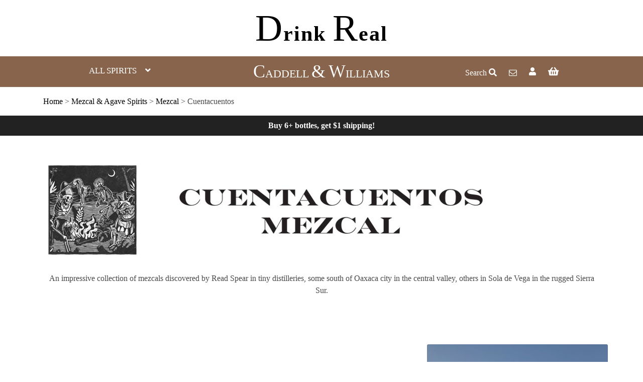

--- FILE ---
content_type: text/html; charset=UTF-8
request_url: https://caddellwilliams.com/brands/cuenta-cuentos/
body_size: 22887
content:

<!doctype html>
<html lang="en-US">
<head>
	<meta charset="UTF-8">
	<meta name="viewport" content="width=device-width, initial-scale=1, maximum-scale=2.0">
	<link rel="profile" href="http://gmpg.org/xfn/11">
	<link rel="pingback" href="https://caddellwilliams.com/xmlrpc.php">
	<style type="text/css">    @font-face{
		font-family:"Engravers MT W00 Regular";
		src:url("https://caddellwilliams.com/wp-content/themes/Caddell-Williams-Storefront-Child-Theme-2020/fonts/5719504/a790039e-5e4d-4815-8709-22d1e511be13.woff2") format("woff2"),url("Fonts/5719504/47444b43-608b-4db2-aacd-8cd4be515d8c.woff") format("woff");
	}
</style>

<title>Cuentacuentos &#8211; Caddell &amp; Williams</title>
<meta name='robots' content='max-image-preview:large' />
	<style>img:is([sizes="auto" i], [sizes^="auto," i]) { contain-intrinsic-size: 3000px 1500px }</style>
	<link rel='dns-prefetch' href='//www.googletagmanager.com' />
<link rel='dns-prefetch' href='//fonts.googleapis.com' />
<link rel="alternate" type="application/rss+xml" title="Caddell &amp; Williams &raquo; Feed" href="https://caddellwilliams.com/feed/" />
<script>
window._wpemojiSettings = {"baseUrl":"https:\/\/s.w.org\/images\/core\/emoji\/16.0.1\/72x72\/","ext":".png","svgUrl":"https:\/\/s.w.org\/images\/core\/emoji\/16.0.1\/svg\/","svgExt":".svg","source":{"concatemoji":"https:\/\/caddellwilliams.com\/wp-includes\/js\/wp-emoji-release.min.js?ver=6.8.3"}};
/*! This file is auto-generated */
!function(s,n){var o,i,e;function c(e){try{var t={supportTests:e,timestamp:(new Date).valueOf()};sessionStorage.setItem(o,JSON.stringify(t))}catch(e){}}function p(e,t,n){e.clearRect(0,0,e.canvas.width,e.canvas.height),e.fillText(t,0,0);var t=new Uint32Array(e.getImageData(0,0,e.canvas.width,e.canvas.height).data),a=(e.clearRect(0,0,e.canvas.width,e.canvas.height),e.fillText(n,0,0),new Uint32Array(e.getImageData(0,0,e.canvas.width,e.canvas.height).data));return t.every(function(e,t){return e===a[t]})}function u(e,t){e.clearRect(0,0,e.canvas.width,e.canvas.height),e.fillText(t,0,0);for(var n=e.getImageData(16,16,1,1),a=0;a<n.data.length;a++)if(0!==n.data[a])return!1;return!0}function f(e,t,n,a){switch(t){case"flag":return n(e,"\ud83c\udff3\ufe0f\u200d\u26a7\ufe0f","\ud83c\udff3\ufe0f\u200b\u26a7\ufe0f")?!1:!n(e,"\ud83c\udde8\ud83c\uddf6","\ud83c\udde8\u200b\ud83c\uddf6")&&!n(e,"\ud83c\udff4\udb40\udc67\udb40\udc62\udb40\udc65\udb40\udc6e\udb40\udc67\udb40\udc7f","\ud83c\udff4\u200b\udb40\udc67\u200b\udb40\udc62\u200b\udb40\udc65\u200b\udb40\udc6e\u200b\udb40\udc67\u200b\udb40\udc7f");case"emoji":return!a(e,"\ud83e\udedf")}return!1}function g(e,t,n,a){var r="undefined"!=typeof WorkerGlobalScope&&self instanceof WorkerGlobalScope?new OffscreenCanvas(300,150):s.createElement("canvas"),o=r.getContext("2d",{willReadFrequently:!0}),i=(o.textBaseline="top",o.font="600 32px Arial",{});return e.forEach(function(e){i[e]=t(o,e,n,a)}),i}function t(e){var t=s.createElement("script");t.src=e,t.defer=!0,s.head.appendChild(t)}"undefined"!=typeof Promise&&(o="wpEmojiSettingsSupports",i=["flag","emoji"],n.supports={everything:!0,everythingExceptFlag:!0},e=new Promise(function(e){s.addEventListener("DOMContentLoaded",e,{once:!0})}),new Promise(function(t){var n=function(){try{var e=JSON.parse(sessionStorage.getItem(o));if("object"==typeof e&&"number"==typeof e.timestamp&&(new Date).valueOf()<e.timestamp+604800&&"object"==typeof e.supportTests)return e.supportTests}catch(e){}return null}();if(!n){if("undefined"!=typeof Worker&&"undefined"!=typeof OffscreenCanvas&&"undefined"!=typeof URL&&URL.createObjectURL&&"undefined"!=typeof Blob)try{var e="postMessage("+g.toString()+"("+[JSON.stringify(i),f.toString(),p.toString(),u.toString()].join(",")+"));",a=new Blob([e],{type:"text/javascript"}),r=new Worker(URL.createObjectURL(a),{name:"wpTestEmojiSupports"});return void(r.onmessage=function(e){c(n=e.data),r.terminate(),t(n)})}catch(e){}c(n=g(i,f,p,u))}t(n)}).then(function(e){for(var t in e)n.supports[t]=e[t],n.supports.everything=n.supports.everything&&n.supports[t],"flag"!==t&&(n.supports.everythingExceptFlag=n.supports.everythingExceptFlag&&n.supports[t]);n.supports.everythingExceptFlag=n.supports.everythingExceptFlag&&!n.supports.flag,n.DOMReady=!1,n.readyCallback=function(){n.DOMReady=!0}}).then(function(){return e}).then(function(){var e;n.supports.everything||(n.readyCallback(),(e=n.source||{}).concatemoji?t(e.concatemoji):e.wpemoji&&e.twemoji&&(t(e.twemoji),t(e.wpemoji)))}))}((window,document),window._wpemojiSettings);
</script>
<link rel='stylesheet' id='stripe-main-styles-css' href='https://caddellwilliams.com/wp-content/mu-plugins/vendor/godaddy/mwc-core/assets/css/stripe-settings.css' media='all' />
<link rel='stylesheet' id='godaddy-payments-payinperson-main-styles-css' href='https://caddellwilliams.com/wp-content/mu-plugins/vendor/godaddy/mwc-core/assets/css/pay-in-person-method.css' media='all' />
<style id='wp-emoji-styles-inline-css'>

	img.wp-smiley, img.emoji {
		display: inline !important;
		border: none !important;
		box-shadow: none !important;
		height: 1em !important;
		width: 1em !important;
		margin: 0 0.07em !important;
		vertical-align: -0.1em !important;
		background: none !important;
		padding: 0 !important;
	}
</style>
<link rel='stylesheet' id='wp-block-library-css' href='https://caddellwilliams.com/wp-includes/css/dist/block-library/style.min.css?ver=6.8.3' media='all' />
<style id='wp-block-library-theme-inline-css'>
.wp-block-audio :where(figcaption){color:#555;font-size:13px;text-align:center}.is-dark-theme .wp-block-audio :where(figcaption){color:#ffffffa6}.wp-block-audio{margin:0 0 1em}.wp-block-code{border:1px solid #ccc;border-radius:4px;font-family:Menlo,Consolas,monaco,monospace;padding:.8em 1em}.wp-block-embed :where(figcaption){color:#555;font-size:13px;text-align:center}.is-dark-theme .wp-block-embed :where(figcaption){color:#ffffffa6}.wp-block-embed{margin:0 0 1em}.blocks-gallery-caption{color:#555;font-size:13px;text-align:center}.is-dark-theme .blocks-gallery-caption{color:#ffffffa6}:root :where(.wp-block-image figcaption){color:#555;font-size:13px;text-align:center}.is-dark-theme :root :where(.wp-block-image figcaption){color:#ffffffa6}.wp-block-image{margin:0 0 1em}.wp-block-pullquote{border-bottom:4px solid;border-top:4px solid;color:currentColor;margin-bottom:1.75em}.wp-block-pullquote cite,.wp-block-pullquote footer,.wp-block-pullquote__citation{color:currentColor;font-size:.8125em;font-style:normal;text-transform:uppercase}.wp-block-quote{border-left:.25em solid;margin:0 0 1.75em;padding-left:1em}.wp-block-quote cite,.wp-block-quote footer{color:currentColor;font-size:.8125em;font-style:normal;position:relative}.wp-block-quote:where(.has-text-align-right){border-left:none;border-right:.25em solid;padding-left:0;padding-right:1em}.wp-block-quote:where(.has-text-align-center){border:none;padding-left:0}.wp-block-quote.is-large,.wp-block-quote.is-style-large,.wp-block-quote:where(.is-style-plain){border:none}.wp-block-search .wp-block-search__label{font-weight:700}.wp-block-search__button{border:1px solid #ccc;padding:.375em .625em}:where(.wp-block-group.has-background){padding:1.25em 2.375em}.wp-block-separator.has-css-opacity{opacity:.4}.wp-block-separator{border:none;border-bottom:2px solid;margin-left:auto;margin-right:auto}.wp-block-separator.has-alpha-channel-opacity{opacity:1}.wp-block-separator:not(.is-style-wide):not(.is-style-dots){width:100px}.wp-block-separator.has-background:not(.is-style-dots){border-bottom:none;height:1px}.wp-block-separator.has-background:not(.is-style-wide):not(.is-style-dots){height:2px}.wp-block-table{margin:0 0 1em}.wp-block-table td,.wp-block-table th{word-break:normal}.wp-block-table :where(figcaption){color:#555;font-size:13px;text-align:center}.is-dark-theme .wp-block-table :where(figcaption){color:#ffffffa6}.wp-block-video :where(figcaption){color:#555;font-size:13px;text-align:center}.is-dark-theme .wp-block-video :where(figcaption){color:#ffffffa6}.wp-block-video{margin:0 0 1em}:root :where(.wp-block-template-part.has-background){margin-bottom:0;margin-top:0;padding:1.25em 2.375em}
</style>
<style id='classic-theme-styles-inline-css'>
/*! This file is auto-generated */
.wp-block-button__link{color:#fff;background-color:#32373c;border-radius:9999px;box-shadow:none;text-decoration:none;padding:calc(.667em + 2px) calc(1.333em + 2px);font-size:1.125em}.wp-block-file__button{background:#32373c;color:#fff;text-decoration:none}
</style>
<link rel='stylesheet' id='storefront-gutenberg-blocks-css' href='https://caddellwilliams.com/wp-content/themes/storefront/assets/css/base/gutenberg-blocks.css?ver=4.6.1' media='all' />
<style id='storefront-gutenberg-blocks-inline-css'>

				.wp-block-button__link:not(.has-text-color) {
					color: #333333;
				}

				.wp-block-button__link:not(.has-text-color):hover,
				.wp-block-button__link:not(.has-text-color):focus,
				.wp-block-button__link:not(.has-text-color):active {
					color: #333333;
				}

				.wp-block-button__link:not(.has-background) {
					background-color: #eeeeee;
				}

				.wp-block-button__link:not(.has-background):hover,
				.wp-block-button__link:not(.has-background):focus,
				.wp-block-button__link:not(.has-background):active {
					border-color: #d5d5d5;
					background-color: #d5d5d5;
				}

				.wc-block-grid__products .wc-block-grid__product .wp-block-button__link {
					background-color: #eeeeee;
					border-color: #eeeeee;
					color: #333333;
				}

				.wp-block-quote footer,
				.wp-block-quote cite,
				.wp-block-quote__citation {
					color: #6d6d6d;
				}

				.wp-block-pullquote cite,
				.wp-block-pullquote footer,
				.wp-block-pullquote__citation {
					color: #6d6d6d;
				}

				.wp-block-image figcaption {
					color: #6d6d6d;
				}

				.wp-block-separator.is-style-dots::before {
					color: #333333;
				}

				.wp-block-file a.wp-block-file__button {
					color: #333333;
					background-color: #eeeeee;
					border-color: #eeeeee;
				}

				.wp-block-file a.wp-block-file__button:hover,
				.wp-block-file a.wp-block-file__button:focus,
				.wp-block-file a.wp-block-file__button:active {
					color: #333333;
					background-color: #d5d5d5;
				}

				.wp-block-code,
				.wp-block-preformatted pre {
					color: #6d6d6d;
				}

				.wp-block-table:not( .has-background ):not( .is-style-stripes ) tbody tr:nth-child(2n) td {
					background-color: #fdfdfd;
				}

				.wp-block-cover .wp-block-cover__inner-container h1:not(.has-text-color),
				.wp-block-cover .wp-block-cover__inner-container h2:not(.has-text-color),
				.wp-block-cover .wp-block-cover__inner-container h3:not(.has-text-color),
				.wp-block-cover .wp-block-cover__inner-container h4:not(.has-text-color),
				.wp-block-cover .wp-block-cover__inner-container h5:not(.has-text-color),
				.wp-block-cover .wp-block-cover__inner-container h6:not(.has-text-color) {
					color: #000000;
				}

				.wc-block-components-price-slider__range-input-progress,
				.rtl .wc-block-components-price-slider__range-input-progress {
					--range-color: #7f54b3;
				}

				/* Target only IE11 */
				@media all and (-ms-high-contrast: none), (-ms-high-contrast: active) {
					.wc-block-components-price-slider__range-input-progress {
						background: #7f54b3;
					}
				}

				.wc-block-components-button:not(.is-link) {
					background-color: #333333;
					color: #ffffff;
				}

				.wc-block-components-button:not(.is-link):hover,
				.wc-block-components-button:not(.is-link):focus,
				.wc-block-components-button:not(.is-link):active {
					background-color: #1a1a1a;
					color: #ffffff;
				}

				.wc-block-components-button:not(.is-link):disabled {
					background-color: #333333;
					color: #ffffff;
				}

				.wc-block-cart__submit-container {
					background-color: #ffffff;
				}

				.wc-block-cart__submit-container::before {
					color: rgba(220,220,220,0.5);
				}

				.wc-block-components-order-summary-item__quantity {
					background-color: #ffffff;
					border-color: #6d6d6d;
					box-shadow: 0 0 0 2px #ffffff;
					color: #6d6d6d;
				}
			
</style>
<style id='global-styles-inline-css'>
:root{--wp--preset--aspect-ratio--square: 1;--wp--preset--aspect-ratio--4-3: 4/3;--wp--preset--aspect-ratio--3-4: 3/4;--wp--preset--aspect-ratio--3-2: 3/2;--wp--preset--aspect-ratio--2-3: 2/3;--wp--preset--aspect-ratio--16-9: 16/9;--wp--preset--aspect-ratio--9-16: 9/16;--wp--preset--color--black: #000000;--wp--preset--color--cyan-bluish-gray: #abb8c3;--wp--preset--color--white: #ffffff;--wp--preset--color--pale-pink: #f78da7;--wp--preset--color--vivid-red: #cf2e2e;--wp--preset--color--luminous-vivid-orange: #ff6900;--wp--preset--color--luminous-vivid-amber: #fcb900;--wp--preset--color--light-green-cyan: #7bdcb5;--wp--preset--color--vivid-green-cyan: #00d084;--wp--preset--color--pale-cyan-blue: #8ed1fc;--wp--preset--color--vivid-cyan-blue: #0693e3;--wp--preset--color--vivid-purple: #9b51e0;--wp--preset--gradient--vivid-cyan-blue-to-vivid-purple: linear-gradient(135deg,rgba(6,147,227,1) 0%,rgb(155,81,224) 100%);--wp--preset--gradient--light-green-cyan-to-vivid-green-cyan: linear-gradient(135deg,rgb(122,220,180) 0%,rgb(0,208,130) 100%);--wp--preset--gradient--luminous-vivid-amber-to-luminous-vivid-orange: linear-gradient(135deg,rgba(252,185,0,1) 0%,rgba(255,105,0,1) 100%);--wp--preset--gradient--luminous-vivid-orange-to-vivid-red: linear-gradient(135deg,rgba(255,105,0,1) 0%,rgb(207,46,46) 100%);--wp--preset--gradient--very-light-gray-to-cyan-bluish-gray: linear-gradient(135deg,rgb(238,238,238) 0%,rgb(169,184,195) 100%);--wp--preset--gradient--cool-to-warm-spectrum: linear-gradient(135deg,rgb(74,234,220) 0%,rgb(151,120,209) 20%,rgb(207,42,186) 40%,rgb(238,44,130) 60%,rgb(251,105,98) 80%,rgb(254,248,76) 100%);--wp--preset--gradient--blush-light-purple: linear-gradient(135deg,rgb(255,206,236) 0%,rgb(152,150,240) 100%);--wp--preset--gradient--blush-bordeaux: linear-gradient(135deg,rgb(254,205,165) 0%,rgb(254,45,45) 50%,rgb(107,0,62) 100%);--wp--preset--gradient--luminous-dusk: linear-gradient(135deg,rgb(255,203,112) 0%,rgb(199,81,192) 50%,rgb(65,88,208) 100%);--wp--preset--gradient--pale-ocean: linear-gradient(135deg,rgb(255,245,203) 0%,rgb(182,227,212) 50%,rgb(51,167,181) 100%);--wp--preset--gradient--electric-grass: linear-gradient(135deg,rgb(202,248,128) 0%,rgb(113,206,126) 100%);--wp--preset--gradient--midnight: linear-gradient(135deg,rgb(2,3,129) 0%,rgb(40,116,252) 100%);--wp--preset--font-size--small: 14px;--wp--preset--font-size--medium: 23px;--wp--preset--font-size--large: 26px;--wp--preset--font-size--x-large: 42px;--wp--preset--font-size--normal: 16px;--wp--preset--font-size--huge: 37px;--wp--preset--spacing--20: 0.44rem;--wp--preset--spacing--30: 0.67rem;--wp--preset--spacing--40: 1rem;--wp--preset--spacing--50: 1.5rem;--wp--preset--spacing--60: 2.25rem;--wp--preset--spacing--70: 3.38rem;--wp--preset--spacing--80: 5.06rem;--wp--preset--shadow--natural: 6px 6px 9px rgba(0, 0, 0, 0.2);--wp--preset--shadow--deep: 12px 12px 50px rgba(0, 0, 0, 0.4);--wp--preset--shadow--sharp: 6px 6px 0px rgba(0, 0, 0, 0.2);--wp--preset--shadow--outlined: 6px 6px 0px -3px rgba(255, 255, 255, 1), 6px 6px rgba(0, 0, 0, 1);--wp--preset--shadow--crisp: 6px 6px 0px rgba(0, 0, 0, 1);}:root :where(.is-layout-flow) > :first-child{margin-block-start: 0;}:root :where(.is-layout-flow) > :last-child{margin-block-end: 0;}:root :where(.is-layout-flow) > *{margin-block-start: 24px;margin-block-end: 0;}:root :where(.is-layout-constrained) > :first-child{margin-block-start: 0;}:root :where(.is-layout-constrained) > :last-child{margin-block-end: 0;}:root :where(.is-layout-constrained) > *{margin-block-start: 24px;margin-block-end: 0;}:root :where(.is-layout-flex){gap: 24px;}:root :where(.is-layout-grid){gap: 24px;}body .is-layout-flex{display: flex;}.is-layout-flex{flex-wrap: wrap;align-items: center;}.is-layout-flex > :is(*, div){margin: 0;}body .is-layout-grid{display: grid;}.is-layout-grid > :is(*, div){margin: 0;}.has-black-color{color: var(--wp--preset--color--black) !important;}.has-cyan-bluish-gray-color{color: var(--wp--preset--color--cyan-bluish-gray) !important;}.has-white-color{color: var(--wp--preset--color--white) !important;}.has-pale-pink-color{color: var(--wp--preset--color--pale-pink) !important;}.has-vivid-red-color{color: var(--wp--preset--color--vivid-red) !important;}.has-luminous-vivid-orange-color{color: var(--wp--preset--color--luminous-vivid-orange) !important;}.has-luminous-vivid-amber-color{color: var(--wp--preset--color--luminous-vivid-amber) !important;}.has-light-green-cyan-color{color: var(--wp--preset--color--light-green-cyan) !important;}.has-vivid-green-cyan-color{color: var(--wp--preset--color--vivid-green-cyan) !important;}.has-pale-cyan-blue-color{color: var(--wp--preset--color--pale-cyan-blue) !important;}.has-vivid-cyan-blue-color{color: var(--wp--preset--color--vivid-cyan-blue) !important;}.has-vivid-purple-color{color: var(--wp--preset--color--vivid-purple) !important;}.has-black-background-color{background-color: var(--wp--preset--color--black) !important;}.has-cyan-bluish-gray-background-color{background-color: var(--wp--preset--color--cyan-bluish-gray) !important;}.has-white-background-color{background-color: var(--wp--preset--color--white) !important;}.has-pale-pink-background-color{background-color: var(--wp--preset--color--pale-pink) !important;}.has-vivid-red-background-color{background-color: var(--wp--preset--color--vivid-red) !important;}.has-luminous-vivid-orange-background-color{background-color: var(--wp--preset--color--luminous-vivid-orange) !important;}.has-luminous-vivid-amber-background-color{background-color: var(--wp--preset--color--luminous-vivid-amber) !important;}.has-light-green-cyan-background-color{background-color: var(--wp--preset--color--light-green-cyan) !important;}.has-vivid-green-cyan-background-color{background-color: var(--wp--preset--color--vivid-green-cyan) !important;}.has-pale-cyan-blue-background-color{background-color: var(--wp--preset--color--pale-cyan-blue) !important;}.has-vivid-cyan-blue-background-color{background-color: var(--wp--preset--color--vivid-cyan-blue) !important;}.has-vivid-purple-background-color{background-color: var(--wp--preset--color--vivid-purple) !important;}.has-black-border-color{border-color: var(--wp--preset--color--black) !important;}.has-cyan-bluish-gray-border-color{border-color: var(--wp--preset--color--cyan-bluish-gray) !important;}.has-white-border-color{border-color: var(--wp--preset--color--white) !important;}.has-pale-pink-border-color{border-color: var(--wp--preset--color--pale-pink) !important;}.has-vivid-red-border-color{border-color: var(--wp--preset--color--vivid-red) !important;}.has-luminous-vivid-orange-border-color{border-color: var(--wp--preset--color--luminous-vivid-orange) !important;}.has-luminous-vivid-amber-border-color{border-color: var(--wp--preset--color--luminous-vivid-amber) !important;}.has-light-green-cyan-border-color{border-color: var(--wp--preset--color--light-green-cyan) !important;}.has-vivid-green-cyan-border-color{border-color: var(--wp--preset--color--vivid-green-cyan) !important;}.has-pale-cyan-blue-border-color{border-color: var(--wp--preset--color--pale-cyan-blue) !important;}.has-vivid-cyan-blue-border-color{border-color: var(--wp--preset--color--vivid-cyan-blue) !important;}.has-vivid-purple-border-color{border-color: var(--wp--preset--color--vivid-purple) !important;}.has-vivid-cyan-blue-to-vivid-purple-gradient-background{background: var(--wp--preset--gradient--vivid-cyan-blue-to-vivid-purple) !important;}.has-light-green-cyan-to-vivid-green-cyan-gradient-background{background: var(--wp--preset--gradient--light-green-cyan-to-vivid-green-cyan) !important;}.has-luminous-vivid-amber-to-luminous-vivid-orange-gradient-background{background: var(--wp--preset--gradient--luminous-vivid-amber-to-luminous-vivid-orange) !important;}.has-luminous-vivid-orange-to-vivid-red-gradient-background{background: var(--wp--preset--gradient--luminous-vivid-orange-to-vivid-red) !important;}.has-very-light-gray-to-cyan-bluish-gray-gradient-background{background: var(--wp--preset--gradient--very-light-gray-to-cyan-bluish-gray) !important;}.has-cool-to-warm-spectrum-gradient-background{background: var(--wp--preset--gradient--cool-to-warm-spectrum) !important;}.has-blush-light-purple-gradient-background{background: var(--wp--preset--gradient--blush-light-purple) !important;}.has-blush-bordeaux-gradient-background{background: var(--wp--preset--gradient--blush-bordeaux) !important;}.has-luminous-dusk-gradient-background{background: var(--wp--preset--gradient--luminous-dusk) !important;}.has-pale-ocean-gradient-background{background: var(--wp--preset--gradient--pale-ocean) !important;}.has-electric-grass-gradient-background{background: var(--wp--preset--gradient--electric-grass) !important;}.has-midnight-gradient-background{background: var(--wp--preset--gradient--midnight) !important;}.has-small-font-size{font-size: var(--wp--preset--font-size--small) !important;}.has-medium-font-size{font-size: var(--wp--preset--font-size--medium) !important;}.has-large-font-size{font-size: var(--wp--preset--font-size--large) !important;}.has-x-large-font-size{font-size: var(--wp--preset--font-size--x-large) !important;}
:root :where(.wp-block-pullquote){font-size: 1.5em;line-height: 1.6;}
</style>
<style id='woocommerce-inline-inline-css'>
.woocommerce form .form-row .required { visibility: visible; }
</style>
<link rel='stylesheet' id='wcqi-css-css' href='https://caddellwilliams.com/wp-content/plugins/woocommerce-quantity-increment/assets/css/wc-quantity-increment.css?ver=6.8.3' media='all' />
<link rel='stylesheet' id='wp-components-css' href='https://caddellwilliams.com/wp-includes/css/dist/components/style.min.css?ver=6.8.3' media='all' />
<link rel='stylesheet' id='godaddy-styles-css' href='https://caddellwilliams.com/wp-content/mu-plugins/vendor/wpex/godaddy-launch/includes/Dependencies/GoDaddy/Styles/build/latest.css?ver=2.0.2' media='all' />
<link rel='stylesheet' id='parent-style-css' href='https://caddellwilliams.com/wp-content/themes/storefront/style.css?ver=1.6' media='all' />
<link rel='stylesheet' id='bootstrap-theme-style-css' href='https://caddellwilliams.com/wp-content/themes/Caddell-Williams-Storefront-Child-Theme-2020/bootstrap/css/bootstrap.min.css?ver=6.8.3' media='all' />
<link rel='stylesheet' id='over-ride-theme-style-css' href='https://caddellwilliams.com/wp-content/themes/Caddell-Williams-Storefront-Child-Theme-2020/over-ride.css?ver=1.3.53' media='all' />
<link rel='stylesheet' id='storefront-style-css' href='https://caddellwilliams.com/wp-content/themes/storefront/style.css?ver=4.6.1' media='all' />
<style id='storefront-style-inline-css'>

			.main-navigation ul li a,
			.site-title a,
			ul.menu li a,
			.site-branding h1 a,
			button.menu-toggle,
			button.menu-toggle:hover,
			.handheld-navigation .dropdown-toggle {
				color: #333333;
			}

			button.menu-toggle,
			button.menu-toggle:hover {
				border-color: #333333;
			}

			.main-navigation ul li a:hover,
			.main-navigation ul li:hover > a,
			.site-title a:hover,
			.site-header ul.menu li.current-menu-item > a {
				color: #747474;
			}

			table:not( .has-background ) th {
				background-color: #f8f8f8;
			}

			table:not( .has-background ) tbody td {
				background-color: #fdfdfd;
			}

			table:not( .has-background ) tbody tr:nth-child(2n) td,
			fieldset,
			fieldset legend {
				background-color: #fbfbfb;
			}

			.site-header,
			.secondary-navigation ul ul,
			.main-navigation ul.menu > li.menu-item-has-children:after,
			.secondary-navigation ul.menu ul,
			.storefront-handheld-footer-bar,
			.storefront-handheld-footer-bar ul li > a,
			.storefront-handheld-footer-bar ul li.search .site-search,
			button.menu-toggle,
			button.menu-toggle:hover {
				background-color: #ffffff;
			}

			p.site-description,
			.site-header,
			.storefront-handheld-footer-bar {
				color: #404040;
			}

			button.menu-toggle:after,
			button.menu-toggle:before,
			button.menu-toggle span:before {
				background-color: #333333;
			}

			h1, h2, h3, h4, h5, h6, .wc-block-grid__product-title {
				color: #333333;
			}

			.widget h1 {
				border-bottom-color: #333333;
			}

			body,
			.secondary-navigation a {
				color: #6d6d6d;
			}

			.widget-area .widget a,
			.hentry .entry-header .posted-on a,
			.hentry .entry-header .post-author a,
			.hentry .entry-header .post-comments a,
			.hentry .entry-header .byline a {
				color: #727272;
			}

			a {
				color: #7f54b3;
			}

			a:focus,
			button:focus,
			.button.alt:focus,
			input:focus,
			textarea:focus,
			input[type="button"]:focus,
			input[type="reset"]:focus,
			input[type="submit"]:focus,
			input[type="email"]:focus,
			input[type="tel"]:focus,
			input[type="url"]:focus,
			input[type="password"]:focus,
			input[type="search"]:focus {
				outline-color: #7f54b3;
			}

			button, input[type="button"], input[type="reset"], input[type="submit"], .button, .widget a.button {
				background-color: #eeeeee;
				border-color: #eeeeee;
				color: #333333;
			}

			button:hover, input[type="button"]:hover, input[type="reset"]:hover, input[type="submit"]:hover, .button:hover, .widget a.button:hover {
				background-color: #d5d5d5;
				border-color: #d5d5d5;
				color: #333333;
			}

			button.alt, input[type="button"].alt, input[type="reset"].alt, input[type="submit"].alt, .button.alt, .widget-area .widget a.button.alt {
				background-color: #333333;
				border-color: #333333;
				color: #ffffff;
			}

			button.alt:hover, input[type="button"].alt:hover, input[type="reset"].alt:hover, input[type="submit"].alt:hover, .button.alt:hover, .widget-area .widget a.button.alt:hover {
				background-color: #1a1a1a;
				border-color: #1a1a1a;
				color: #ffffff;
			}

			.pagination .page-numbers li .page-numbers.current {
				background-color: #e6e6e6;
				color: #636363;
			}

			#comments .comment-list .comment-content .comment-text {
				background-color: #f8f8f8;
			}

			.site-footer {
				background-color: #f0f0f0;
				color: #6d6d6d;
			}

			.site-footer a:not(.button):not(.components-button) {
				color: #333333;
			}

			.site-footer .storefront-handheld-footer-bar a:not(.button):not(.components-button) {
				color: #333333;
			}

			.site-footer h1, .site-footer h2, .site-footer h3, .site-footer h4, .site-footer h5, .site-footer h6, .site-footer .widget .widget-title, .site-footer .widget .widgettitle {
				color: #333333;
			}

			.page-template-template-homepage.has-post-thumbnail .type-page.has-post-thumbnail .entry-title {
				color: #000000;
			}

			.page-template-template-homepage.has-post-thumbnail .type-page.has-post-thumbnail .entry-content {
				color: #000000;
			}

			@media screen and ( min-width: 768px ) {
				.secondary-navigation ul.menu a:hover {
					color: #595959;
				}

				.secondary-navigation ul.menu a {
					color: #404040;
				}

				.main-navigation ul.menu ul.sub-menu,
				.main-navigation ul.nav-menu ul.children {
					background-color: #f0f0f0;
				}

				.site-header {
					border-bottom-color: #f0f0f0;
				}
			}
</style>
<link rel='stylesheet' id='storefront-icons-css' href='https://caddellwilliams.com/wp-content/themes/storefront/assets/css/base/icons.css?ver=4.6.1' media='all' />
<link rel='stylesheet' id='storefront-fonts-css' href='https://fonts.googleapis.com/css?family=Source+Sans+Pro%3A400%2C300%2C300italic%2C400italic%2C600%2C700%2C900&#038;subset=latin%2Clatin-ext&#038;ver=4.6.1' media='all' />
<link rel='stylesheet' id='sv-wc-payment-gateway-payment-form-css' href='https://caddellwilliams.com/wp-content/plugins/woocommerce-gateway-authorize-net-aim/vendor/skyverge/wc-plugin-framework/woocommerce/payment-gateway/assets/css/frontend/sv-wc-payment-gateway-payment-form.min.css?ver=5.3.0' media='all' />
<link rel='stylesheet' id='storefront-woocommerce-style-css' href='https://caddellwilliams.com/wp-content/themes/storefront/assets/css/woocommerce/woocommerce.css?ver=4.6.1' media='all' />
<style id='storefront-woocommerce-style-inline-css'>
@font-face {
				font-family: star;
				src: url(https://caddellwilliams.com/wp-content/plugins/woocommerce/assets/fonts/star.eot);
				src:
					url(https://caddellwilliams.com/wp-content/plugins/woocommerce/assets/fonts/star.eot?#iefix) format("embedded-opentype"),
					url(https://caddellwilliams.com/wp-content/plugins/woocommerce/assets/fonts/star.woff) format("woff"),
					url(https://caddellwilliams.com/wp-content/plugins/woocommerce/assets/fonts/star.ttf) format("truetype"),
					url(https://caddellwilliams.com/wp-content/plugins/woocommerce/assets/fonts/star.svg#star) format("svg");
				font-weight: 400;
				font-style: normal;
			}
			@font-face {
				font-family: WooCommerce;
				src: url(https://caddellwilliams.com/wp-content/plugins/woocommerce/assets/fonts/WooCommerce.eot);
				src:
					url(https://caddellwilliams.com/wp-content/plugins/woocommerce/assets/fonts/WooCommerce.eot?#iefix) format("embedded-opentype"),
					url(https://caddellwilliams.com/wp-content/plugins/woocommerce/assets/fonts/WooCommerce.woff) format("woff"),
					url(https://caddellwilliams.com/wp-content/plugins/woocommerce/assets/fonts/WooCommerce.ttf) format("truetype"),
					url(https://caddellwilliams.com/wp-content/plugins/woocommerce/assets/fonts/WooCommerce.svg#WooCommerce) format("svg");
				font-weight: 400;
				font-style: normal;
			}

			a.cart-contents,
			.site-header-cart .widget_shopping_cart a {
				color: #333333;
			}

			a.cart-contents:hover,
			.site-header-cart .widget_shopping_cart a:hover,
			.site-header-cart:hover > li > a {
				color: #747474;
			}

			table.cart td.product-remove,
			table.cart td.actions {
				border-top-color: #ffffff;
			}

			.storefront-handheld-footer-bar ul li.cart .count {
				background-color: #333333;
				color: #ffffff;
				border-color: #ffffff;
			}

			.woocommerce-tabs ul.tabs li.active a,
			ul.products li.product .price,
			.onsale,
			.wc-block-grid__product-onsale,
			.widget_search form:before,
			.widget_product_search form:before {
				color: #6d6d6d;
			}

			.woocommerce-breadcrumb a,
			a.woocommerce-review-link,
			.product_meta a {
				color: #727272;
			}

			.wc-block-grid__product-onsale,
			.onsale {
				border-color: #6d6d6d;
			}

			.star-rating span:before,
			.quantity .plus, .quantity .minus,
			p.stars a:hover:after,
			p.stars a:after,
			.star-rating span:before,
			#payment .payment_methods li input[type=radio]:first-child:checked+label:before {
				color: #7f54b3;
			}

			.widget_price_filter .ui-slider .ui-slider-range,
			.widget_price_filter .ui-slider .ui-slider-handle {
				background-color: #7f54b3;
			}

			.order_details {
				background-color: #f8f8f8;
			}

			.order_details > li {
				border-bottom: 1px dotted #e3e3e3;
			}

			.order_details:before,
			.order_details:after {
				background: -webkit-linear-gradient(transparent 0,transparent 0),-webkit-linear-gradient(135deg,#f8f8f8 33.33%,transparent 33.33%),-webkit-linear-gradient(45deg,#f8f8f8 33.33%,transparent 33.33%)
			}

			#order_review {
				background-color: #ffffff;
			}

			#payment .payment_methods > li .payment_box,
			#payment .place-order {
				background-color: #fafafa;
			}

			#payment .payment_methods > li:not(.woocommerce-notice) {
				background-color: #f5f5f5;
			}

			#payment .payment_methods > li:not(.woocommerce-notice):hover {
				background-color: #f0f0f0;
			}

			.woocommerce-pagination .page-numbers li .page-numbers.current {
				background-color: #e6e6e6;
				color: #636363;
			}

			.wc-block-grid__product-onsale,
			.onsale,
			.woocommerce-pagination .page-numbers li .page-numbers:not(.current) {
				color: #6d6d6d;
			}

			p.stars a:before,
			p.stars a:hover~a:before,
			p.stars.selected a.active~a:before {
				color: #6d6d6d;
			}

			p.stars.selected a.active:before,
			p.stars:hover a:before,
			p.stars.selected a:not(.active):before,
			p.stars.selected a.active:before {
				color: #7f54b3;
			}

			.single-product div.product .woocommerce-product-gallery .woocommerce-product-gallery__trigger {
				background-color: #eeeeee;
				color: #333333;
			}

			.single-product div.product .woocommerce-product-gallery .woocommerce-product-gallery__trigger:hover {
				background-color: #d5d5d5;
				border-color: #d5d5d5;
				color: #333333;
			}

			.button.added_to_cart:focus,
			.button.wc-forward:focus {
				outline-color: #7f54b3;
			}

			.added_to_cart,
			.site-header-cart .widget_shopping_cart a.button,
			.wc-block-grid__products .wc-block-grid__product .wp-block-button__link {
				background-color: #eeeeee;
				border-color: #eeeeee;
				color: #333333;
			}

			.added_to_cart:hover,
			.site-header-cart .widget_shopping_cart a.button:hover,
			.wc-block-grid__products .wc-block-grid__product .wp-block-button__link:hover {
				background-color: #d5d5d5;
				border-color: #d5d5d5;
				color: #333333;
			}

			.added_to_cart.alt, .added_to_cart, .widget a.button.checkout {
				background-color: #333333;
				border-color: #333333;
				color: #ffffff;
			}

			.added_to_cart.alt:hover, .added_to_cart:hover, .widget a.button.checkout:hover {
				background-color: #1a1a1a;
				border-color: #1a1a1a;
				color: #ffffff;
			}

			.button.loading {
				color: #eeeeee;
			}

			.button.loading:hover {
				background-color: #eeeeee;
			}

			.button.loading:after {
				color: #333333;
			}

			@media screen and ( min-width: 768px ) {
				.site-header-cart .widget_shopping_cart,
				.site-header .product_list_widget li .quantity {
					color: #404040;
				}

				.site-header-cart .widget_shopping_cart .buttons,
				.site-header-cart .widget_shopping_cart .total {
					background-color: #f5f5f5;
				}

				.site-header-cart .widget_shopping_cart {
					background-color: #f0f0f0;
				}
			}
				.storefront-product-pagination a {
					color: #6d6d6d;
					background-color: #ffffff;
				}
				.storefront-sticky-add-to-cart {
					color: #6d6d6d;
					background-color: #ffffff;
				}

				.storefront-sticky-add-to-cart a:not(.button) {
					color: #333333;
				}
</style>
<link rel='stylesheet' id='storefront-child-style-css' href='https://caddellwilliams.com/wp-content/themes/Caddell-Williams-Storefront-Child-Theme-2020/style.css?ver=1.0.0' media='all' />
<link rel='stylesheet' id='storefront-woocommerce-brands-style-css' href='https://caddellwilliams.com/wp-content/themes/storefront/assets/css/woocommerce/extensions/brands.css?ver=4.6.1' media='all' />
<link rel='stylesheet' id='shiftnav-css' href='https://caddellwilliams.com/wp-content/plugins/shiftnav-responsive-mobile-menu/assets/css/shiftnav.min.css?ver=1.8.2' media='all' />
<link rel='stylesheet' id='shiftnav-font-awesome-css' href='https://caddellwilliams.com/wp-content/plugins/shiftnav-responsive-mobile-menu/assets/css/fontawesome/css/font-awesome.min.css?ver=1.8.2' media='all' />
<link rel='stylesheet' id='shiftnav-standard-dark-css' href='https://caddellwilliams.com/wp-content/plugins/shiftnav-responsive-mobile-menu/assets/css/skins/standard-dark.css?ver=1.8.2' media='all' />
<link rel='stylesheet' id='ari-fancybox-css' href='https://caddellwilliams.com/wp-content/plugins/ari-fancy-lightbox/assets/fancybox/jquery.fancybox.min.css?ver=1.4.1' media='all' />
<style id='ari-fancybox-inline-css'>
BODY .fancybox-container{z-index:200000}BODY .fancybox-is-open .fancybox-bg{opacity:0.87}BODY .fancybox-bg {background-color:#0f0f11}BODY .fancybox-thumbs {background-color:#ffffff}
</style>
<script type="text/template" id="tmpl-variation-template">
	<div class="woocommerce-variation-description">{{{ data.variation.variation_description }}}</div>
	<div class="woocommerce-variation-price">{{{ data.variation.price_html }}}</div>
	<div class="woocommerce-variation-availability">{{{ data.variation.availability_html }}}</div>
</script>
<script type="text/template" id="tmpl-unavailable-variation-template">
	<p role="alert">Sorry, this product is unavailable. Please choose a different combination.</p>
</script>
<script src="https://caddellwilliams.com/wp-includes/js/jquery/jquery.min.js?ver=3.7.1" id="jquery-core-js"></script>
<script src="https://caddellwilliams.com/wp-includes/js/jquery/jquery-migrate.min.js?ver=3.4.1" id="jquery-migrate-js"></script>
<script src="https://caddellwilliams.com/wp-includes/js/underscore.min.js?ver=1.13.7" id="underscore-js"></script>
<script id="wp-util-js-extra">
var _wpUtilSettings = {"ajax":{"url":"\/wp-admin\/admin-ajax.php"}};
</script>
<script src="https://caddellwilliams.com/wp-includes/js/wp-util.min.js?ver=6.8.3" id="wp-util-js"></script>
<script src="https://caddellwilliams.com/wp-content/plugins/woocommerce/assets/js/jquery-blockui/jquery.blockUI.min.js?ver=2.7.0-wc.10.4.3" id="wc-jquery-blockui-js" data-wp-strategy="defer"></script>
<script id="wc-add-to-cart-js-extra">
var wc_add_to_cart_params = {"ajax_url":"\/wp-admin\/admin-ajax.php","wc_ajax_url":"\/?wc-ajax=%%endpoint%%","i18n_view_cart":"View cart","cart_url":"https:\/\/caddellwilliams.com\/cart\/","is_cart":"","cart_redirect_after_add":"no"};
</script>
<script src="https://caddellwilliams.com/wp-content/plugins/woocommerce/assets/js/frontend/add-to-cart.min.js?ver=10.4.3" id="wc-add-to-cart-js" defer data-wp-strategy="defer"></script>
<script src="https://caddellwilliams.com/wp-content/plugins/woocommerce/assets/js/js-cookie/js.cookie.min.js?ver=2.1.4-wc.10.4.3" id="wc-js-cookie-js" defer data-wp-strategy="defer"></script>
<script id="woocommerce-js-extra">
var woocommerce_params = {"ajax_url":"\/wp-admin\/admin-ajax.php","wc_ajax_url":"\/?wc-ajax=%%endpoint%%","i18n_password_show":"Show password","i18n_password_hide":"Hide password"};
</script>
<script src="https://caddellwilliams.com/wp-content/plugins/woocommerce/assets/js/frontend/woocommerce.min.js?ver=10.4.3" id="woocommerce-js" defer data-wp-strategy="defer"></script>
<script src="https://caddellwilliams.com/wp-content/plugins/woocommerce-quantity-increment/assets/js/wc-quantity-increment.min.js?ver=6.8.3" id="wcqi-js-js"></script>
<script src="https://caddellwilliams.com/wp-content/themes/Caddell-Williams-Storefront-Child-Theme-2020/bootstrap/js/bootstrap.min.js?ver=1" id="bootstrap-min-script-js"></script>
<script src="https://caddellwilliams.com/wp-content/themes/Caddell-Williams-Storefront-Child-Theme-2020/js/search-field.js?ver=1" id="search-field-js"></script>
<script id="wc-cart-fragments-js-extra">
var wc_cart_fragments_params = {"ajax_url":"\/wp-admin\/admin-ajax.php","wc_ajax_url":"\/?wc-ajax=%%endpoint%%","cart_hash_key":"wc_cart_hash_855c6c490884915cd5dba4ef505fb7e0","fragment_name":"wc_fragments_855c6c490884915cd5dba4ef505fb7e0","request_timeout":"5000"};
</script>
<script src="https://caddellwilliams.com/wp-content/plugins/woocommerce/assets/js/frontend/cart-fragments.min.js?ver=10.4.3" id="wc-cart-fragments-js" defer data-wp-strategy="defer"></script>

<!-- Google tag (gtag.js) snippet added by Site Kit -->
<!-- Google Analytics snippet added by Site Kit -->
<script src="https://www.googletagmanager.com/gtag/js?id=GT-K4Z7R5B" id="google_gtagjs-js" async></script>
<script id="google_gtagjs-js-after">
window.dataLayer = window.dataLayer || [];function gtag(){dataLayer.push(arguments);}
gtag("set","linker",{"domains":["caddellwilliams.com"]});
gtag("js", new Date());
gtag("set", "developer_id.dZTNiMT", true);
gtag("config", "GT-K4Z7R5B", {"googlesitekit_post_type":"brands"});
</script>
<script id="ari-fancybox-js-extra">
var ARI_FANCYBOX = {"lightbox":{"backFocus":false,"trapFocus":false,"thumbs":{"hideOnClose":false},"touch":{"vertical":true,"momentum":true},"buttons":["slideShow","fullScreen","thumbs","close"],"lang":"custom","i18n":{"custom":{"PREV":"Previous","NEXT":"Next","PLAY_START":"Start slideshow (P)","PLAY_STOP":"Stop slideshow (P)","FULL_SCREEN":"Full screen (F)","THUMBS":"Thumbnails (G)","CLOSE":"Close (Esc)","ERROR":"The requested content cannot be loaded. <br\/> Please try again later."}}},"convert":{"images":{"grouping_selector":"img.cw-modal, a.cw-modal"},"youtube":{"convert":true}},"sanitize":null,"viewers":{"pdfjs":{"url":"https:\/\/caddellwilliams.com\/wp-content\/plugins\/ari-fancy-lightbox\/assets\/pdfjs\/web\/viewer.html"}}};
</script>
<script src="https://caddellwilliams.com/wp-content/plugins/ari-fancy-lightbox/assets/fancybox/jquery.fancybox.min.js?ver=1.4.1" id="ari-fancybox-js"></script>
<link rel="https://api.w.org/" href="https://caddellwilliams.com/wp-json/" /><link rel="EditURI" type="application/rsd+xml" title="RSD" href="https://caddellwilliams.com/xmlrpc.php?rsd" />
<meta name="generator" content="WordPress 6.8.3" />
<meta name="generator" content="WooCommerce 10.4.3" />
<link rel="canonical" href="https://caddellwilliams.com/brands/cuenta-cuentos/" />
<link rel='shortlink' href='https://caddellwilliams.com/?p=12551' />
<link rel="alternate" title="oEmbed (JSON)" type="application/json+oembed" href="https://caddellwilliams.com/wp-json/oembed/1.0/embed?url=https%3A%2F%2Fcaddellwilliams.com%2Fbrands%2Fcuenta-cuentos%2F" />
<link rel="alternate" title="oEmbed (XML)" type="text/xml+oembed" href="https://caddellwilliams.com/wp-json/oembed/1.0/embed?url=https%3A%2F%2Fcaddellwilliams.com%2Fbrands%2Fcuenta-cuentos%2F&#038;format=xml" />
<meta name="generator" content="Site Kit by Google 1.171.0" />
		<!-- ShiftNav CSS
	================================================================ -->
		<style type="text/css" id="shiftnav-dynamic-css">
				@media only screen and (min-width:767px){ #shiftnav-toggle-main, .shiftnav-toggle-mobile{ display:none; } .shiftnav-wrap { padding-top:0 !important; } }
	@media only screen and (max-width:766px){ #masthead{ display:none !important; } }

/** ShiftNav Custom Menu Styles (Customizer) **/
/* togglebar */
#shiftnav-toggle-main { color:#ffffff; }
#shiftnav-toggle-main.shiftnav-toggle-main-entire-bar:before, #shiftnav-toggle-main .shiftnav-toggle-burger { font-size:38px; }


/** ShiftNav Custom Tweaks (General Settings) **/
/* background color of current page in shiftnav menu */
.shiftnav.shiftnav-nojs.shiftnav-skin-standard-dark ul.shiftnav-menu li.menu-item > .shiftnav-target:hover, .shiftnav.shiftnav-skin-standard-dark ul.shiftnav-menu li.menu-item.shiftnav-active > .shiftnav-target, .shiftnav.shiftnav-skin-standard-dark ul.shiftnav-menu li.menu-item.shiftnav-in-transition > .shiftnav-target, .shiftnav.shiftnav-skin-standard-dark ul.shiftnav-menu li.menu-item.current-menu-item > .shiftnav-target, .shiftnav.shiftnav-skin-standard-dark ul.shiftnav-menu > li.shiftnav-sub-accordion.current-menu-ancestor > .shiftnav-target, .shiftnav.shiftnav-skin-standard-dark ul.shiftnav-menu > li.shiftnav-sub-shift.current-menu-ancestor > .shiftnav-target, .shiftnav.shiftnav-skin-standard-dark ul.shiftnav-menu.shiftnav-active-highlight li.menu-item > .shiftnav-target:active, .shiftnav.shiftnav-skin-standard-dark ul.shiftnav-menu.shiftnav-active-on-hover li.menu-item > .shiftnav-target:hover{
background-color:#ad212a;
}
.shiftnav-menu-title a, .shiftnav-menu-title a:hover, .shiftnav-menu-title a:visited {
    display: none;
}
/* Status: Loaded from Transient */
		</style>
		<!-- end ShiftNav CSS -->

	<!-- Google site verification - Google for WooCommerce -->
<meta name="google-site-verification" content="vLPi1s-k0qgyq5aD5bg69b5FtUMSIT4mwvWX1hwJQvY" />
	<noscript><style>.woocommerce-product-gallery{ opacity: 1 !important; }</style></noscript>
	
<!-- BEGIN recaptcha, injected by plugin wp-recaptcha-integration  -->

<!-- END recaptcha -->
<link rel="icon" href="https://caddellwilliams.com/wp-content/uploads/cropped-caddell-williams-favicon-32x32.png" sizes="32x32" />
<link rel="icon" href="https://caddellwilliams.com/wp-content/uploads/cropped-caddell-williams-favicon-192x192.png" sizes="192x192" />
<link rel="apple-touch-icon" href="https://caddellwilliams.com/wp-content/uploads/cropped-caddell-williams-favicon-180x180.png" />
<meta name="msapplication-TileImage" content="https://caddellwilliams.com/wp-content/uploads/cropped-caddell-williams-favicon-270x270.png" />
</head>

<body class="wp-singular brands-template-default single single-brands postid-12551 wp-embed-responsive wp-theme-storefront wp-child-theme-Caddell-Williams-Storefront-Child-Theme-2020 theme-storefront woocommerce-no-js group-blog storefront-full-width-content storefront-align-wide right-sidebar woocommerce-active">

	
	<!-- ShiftNav Main Toggle -->
	<div id="shiftnav-toggle-main" class="shiftnav-toggle-main-align-center shiftnav-toggle-style-full_bar shiftnav-togglebar-gap-auto shiftnav-toggle-edge-left shiftnav-toggle-icon-x"  		><button id="shiftnav-toggle-main-button" class="shiftnav-toggle shiftnav-toggle-shiftnav-main shiftnav-toggle-burger" tabindex="0" 	data-shiftnav-target="shiftnav-main"	aria-label="Toggle Menu"><i class="fa fa-bars"></i></button><div class="shiftnav-main-toggle-content shiftnav-toggle-main-block"><div style="position: relative;top: 1em;left: 2.3em" class="row">
	<div style="font-size: 1.3em;margin-bottom: 1em;padding-left:1em;text-align: left;" class="col-4">MENU
	</div>
	<div class="col-1">
		<a href="/cart"><i class="fas fa-shopping-basket"></i></a>
	</div>
	<div class="col-1">
		<a href="/my-account/"><i class="fas fa-user"></i></a>
	</div>
	<div class="col-1">
		<a href="/contact/"><i class="fa fa-envelope-o" aria-hidden="true"></i></a>
	</div>
	<div class="col-1"></div>
</div>
<div style="position: relative;top: 1.4em;" class="row">
	<div class="col-12">
		<span>C</span>ADDELL <span>&amp;</span> <span>W</span>ILLIAMS</a> – Drink Real
	</div>
</div></div></div>
	<!-- /#shiftnav-toggle-main -->

	
		<!-- Google tag (gtag.js) -->
	<script async src="https://www.googletagmanager.com/gtag/js?id=AW-11358740704">
	</script>
	<script>
		window.dataLayer = window.dataLayer || [];
		function gtag(){dataLayer.push(arguments);}
		gtag('js', new Date());

		gtag('config', 'AW-11358740704');
	</script>


	<div id="page" class="hfeed site">
		<!-- HEADER -->
		
		<header id="masthead" class="site-header" role="banner" style="">
			<div class="container-fluid">


				<div id="site-branding" class="d-flex justify-content-center flex-column">
					<div class="row">
						<div class="col"></div>
						<div class="col site-description text-center">
							<!-- <img src="< ?php echo get_stylesheet_directory_uri(); ?>/images/drink-real.jpg" alt=""> -->
							<span>D</span>rink <span>R</span>eal

						</div>
						<!-- <div class="col d-md-none">< ?php // USING Shiftnav now  cw_main_navigation("mobile"); ?></div> -->
						<div class="col d-block"></div>
					</div>
					<div id="cw-utility-bar" class="row dflex align-items-center" style="background-color: #87644b;">
													<a class="skip-link screen-reader-text" href="#main">Skip to content</a>

						
						<div class="col-4">
															<div style="color: #fff;" class="d-flex justify-content-end">		<nav id="site-navigation" class="main-navigation" role="navigation" aria-label="Primary Navigation">
                <button class="menu-toggle" aria-controls="site-navigation" aria-expanded="false"><span>Menu</span></button>
                        <div class="primary-navigation"><ul id="menu-cw-home" class="menu"><li id="menu-item-17920" class="menu-item menu-item-type-custom menu-item-object-custom menu-item-has-children menu-item-17920"><a href="#">All Spirits</a>
<ul class="sub-menu">
	<li id="menu-item-17755" class="menu-item menu-item-type-custom menu-item-object-custom menu-item-17755"><a href="/shop/?orderby=title">All Spirits (A-Z)</a></li>
	<li id="menu-item-12898" class="menu-item menu-item-type-post_type menu-item-object-category-stories menu-item-12898"><a href="https://caddellwilliams.com/category-stories/whiskies/">Whiskies</a></li>
	<li id="menu-item-12577" class="menu-item menu-item-type-post_type menu-item-object-category-stories menu-item-12577"><a href="https://caddellwilliams.com/category-stories/mezcal-other-agave-spirits/">Mezcal &#038; Agave Spirits</a></li>
	<li id="menu-item-12897" class="menu-item menu-item-type-post_type menu-item-object-category-stories menu-item-12897"><a href="https://caddellwilliams.com/category-stories/gin/">Gin</a></li>
	<li id="menu-item-12896" class="menu-item menu-item-type-post_type menu-item-object-category-stories menu-item-12896"><a href="https://caddellwilliams.com/category-stories/vodka/">Vodka</a></li>
	<li id="menu-item-12895" class="menu-item menu-item-type-post_type menu-item-object-category-stories menu-item-12895"><a href="https://caddellwilliams.com/category-stories/brandy-cognac-pisco/">Brandy,  Cognac &#038; Pisco</a></li>
	<li id="menu-item-12894" class="menu-item menu-item-type-post_type menu-item-object-category-stories menu-item-12894"><a href="https://caddellwilliams.com/category-stories/rum/">Rum</a></li>
	<li id="menu-item-12893" class="menu-item menu-item-type-post_type menu-item-object-category-stories menu-item-12893"><a href="https://caddellwilliams.com/category-stories/liqueurs-aperitifs/">Liqueurs &#038; Aperitifs</a></li>
	<li id="menu-item-12892" class="menu-item menu-item-type-post_type menu-item-object-category-stories menu-item-12892"><a href="https://caddellwilliams.com/category-stories/aged-cocktails/">Aged Cocktails</a></li>
	<li id="menu-item-12580" class="menu-item menu-item-type-post_type menu-item-object-category-stories menu-item-12580"><a href="https://caddellwilliams.com/category-stories/saloon-league/">Saloon League</a></li>
	<li id="menu-item-12578" class="menu-item menu-item-type-post_type menu-item-object-category-stories menu-item-12578"><a href="https://caddellwilliams.com/category-stories/closeouts/">Closeouts</a></li>
</ul>
</li>
</ul></div>                </nav><!-- #site-navigation -->
                </div>

													</div>
						<div class="col-4 site-title text-center">

							<a href="https://caddellwilliams.com"><span>C</span>ADDELL <span>&</span> <span>W</span>ILLIAMS</a>
						</div>

						<div class="col header-icons d-flex flex-wrap align-content-center justify-content-end pr-0">

							<div id="cw-search-wrapper" class="my-auto">
								<span id="cw-search-icon">Search <i class="fas fa-search"></i></span>
							</div>
							<div id="cw-contact-icon" class="my-auto">
								<span id="cw-user-icon" class="my-auto"><a href="/contact-us"><i class="fa fa-envelope-o" aria-hidden="true"></i></a></span>
							</div>
							<span id="cw-user-icon" class="my-auto"><a href="/my-account/"><i class="fas fa-user"></i></a></span>


						</div>
						<div class="col pl-0">
							<div class="d-flex  flex-wrap align-content-center justify-content-between justify-content-start">
								<div class="col">
											<ul id="site-header-cart" class="site-header-cart menu">
			<li class="">
							<a class="cart-contents" href="https://caddellwilliams.com/cart/" title="View your shopping cart">
								<span class="woocommerce-Price-amount amount"><span class="woocommerce-Price-currencySymbol">&#036;</span>0.00</span> <span class="count">0 items</span>
			</a>
					</li>
			<li>
				<div class="widget woocommerce widget_shopping_cart"><div class="widget_shopping_cart_content"></div></div>			</li>
		</ul>
			
								</div>
							</div>
						</div>
						<div id="cw-header-search" class="row" >

							<div class="col-4 offset-8">

											<div class="site-search">
				<div class="widget woocommerce widget_product_search"><form role="search" method="get" class="woocommerce-product-search" action="https://caddellwilliams.com/">
	<label class="screen-reader-text" for="woocommerce-product-search-field-0">Search for:</label>
	<input type="search" id="woocommerce-product-search-field-0" class="search-field" placeholder="Search products&hellip;" value="" name="s" />
	<button type="submit" value="Search" class="">Search</button>
	<input type="hidden" name="post_type" value="product" />
</form>
</div>			</div>
			
							</div>
						</div>
					</div>
				</div>

			</div>



			
	</header><!-- #masthead -->

	<div id="cw-breadcrumbs" class="container">
	<div class="row">
		<div class="col-12 pl-3">
<div id="cw_breadcrumbs"><a class="cw-breadcrumbs-home" href="https://caddellwilliams.com" rel="nofollow">Home</a> > <a href="https://caddellwilliams.com/category-stories/mezcal-other-agave-spirits/">Mezcal &#038; Agave Spirits</a> > <a href="https://caddellwilliams.com/category-stories/about-mezcal/">Mezcal</a><span class="cw-breadcrumbs-sep"> &gt; </span><span class="cw-breadcrumbs-last">Cuentacuentos</span></div>		</div>
	</div>
</div>

	<div id="content" class="site-content" tabindex="-1">
		<div class="container clearfix">
					<div><a id="previous-page"></a></div>
		<div><a id="back-to-top-button"></a></div>

				</div>






					<div id="cw-special-message" class="row d-flex" >
				<div style="background: #222; color: #fff;" class="col-12 text-center align-items-center align-self-center py-2 mb-5">
					<strong>Buy 6+ bottles, get $1 shipping!</strong>			</div>
		</div>
		
		<div class="woocommerce"></div>
	<div id="primary" class="content-area">
		<main id="main" class="site-main" role="main">


		
<article id="post-12551" class="post-12551 brands type-brands status-publish hentry">

		<!-- <h1 class="entry-title"> <//?//php the_title(); ?> </h1> -->

	
	<!-- ACF start -->

	<div id="brand-info" class="container">
		
		<div class="row">
			
			<div class="col-12">
				<div class="row">
					<div class="col title-banner">
						<!-- SQ: ACF for Display/Hide start-->
						<!--
														<p>Debug: Display</p>
													-->
						<!-- SQ: ACF for Display/Hide end-->
													<img src="https://caddellwilliams.com/wp-content/uploads/cuentacuentos-mezcal-logo-banner-980x200-1.jpg" alt="" />
											</div>
				</div>

				<div class="row">
					<!-- <div class="col-4">
						< ?php 
						$brand_logo = get_field('brand_logo', $brandid);
						if( !empty( $brand_logo ) ): ?>
							<img src="< ?php echo esc_url($brand_logo['url']); ?>" alt="< ?php echo esc_attr($brand_logo['alt']); ?>" />
						< ?php endif; ?>
					</div> -->
					<div class="col-12">
													<p style="text-align: center">An impressive collection of mezcals discovered by Read Spear in tiny distilleries, some south of Oaxaca city in the central valley, others in Sola de Vega in the rugged Sierra Sur.</p>
<p>&nbsp;</p>
												
						<div class="my-5"></div>
					</div>
				</div>


		<!-- <div class="row">
			<div class="col-6">
				< ?php //if(get_field('brand_info_column_1', $brandid)): ?>
					< ?php //the_field('brand_info_column_1', $brandid); ?>
				< ?php //endif; ?>
			</div>
			<div class="col-6">
				< ?php //if(get_field('brand_info_column_2', $brandid)): ?>
					< ?php //the_field('brand_info_column_2', $brandid); ?>
				< ?php //endif; ?>
			</div>
		</div> -->
		<!-- START LAYOUTS ACF FC -->
		<div class="row brand-layouts lower-content">
							
									<!-- start logic for Layouts Flexible Content block -->
	<div class="cw-text-image-brochure row d-flex flex-md-row-reverse flex-sm-column flex-column mb-5">
					<div class="col-lg-4">
				<img class="max-image-height mza" src="https://caddellwilliams.com/wp-content/uploads/DRCuentaBrand.jpg" alt="" />
							</div>
		
					<div class="cw-brochure-text col-lg-8 d-flex flex-wrap align-content-center">
				<p>Making great artisanal mezcal happen out in the market is not just about finding talented distillers. It’s about doing business with them in a way that keeps this beautiful human activity alive. It’s simple things: respecting tradition, dealing empathetically, helping humans make enough money so that their kids don’t go to L.A. to find work.</p>
<p>Read Spear has brought on some wonderfully talented distillers, but his real accomplishment shows up in the photos: making his dream their dream too: keeping alive what they love, what they give their hearts to. It’s about work and community and a culture. It’s about treating humans the way humans should be treated</p>
			</div>
		
	</div> <!-- cw-text-image-brochure row  -->


									<!--  end logic for Layouts Flexible Content block -->					

							<!-- END LAYOUTS ACF FC -->
		</div> <!-- row brand-layouts
		-->
		<div class="row">
			<!-- <div class="col-4">
				<div class="shop-link">
					<a href="#shop-by-brand">Shop < ?php the_title(); ?></a>
				</div>
			</div> -->
			<div class="col-8">
				<!-- ABOUT LINKS LOOP --  MM -->
				<span class="about-link"><a href="https://caddellwilliams.com/category-stories/about-mezcal/">About Mezcal</a></span>			</div>

		</div>
	</div> <!-- .container #brand-info -->



</div><!--  col-md-9  -->
</div> <!-- row upper content -->



	<div id="shop-by-brand">
			<a class="same-page-anchor" name="cuentacuentos"></a>
	<div class="product-grouping-header container-fluid mb-4">
		<div class="container">
			<div class="row p-1">
				<!-- <div class="col-4 text-left"> -->
				<div class="col-12 text-left">
					Cuentacuentos				</div>
				<!-- <div class="col-8"></div> -->
			</div>
		</div>
	</div>

				<div class="container single-product-row">
	<a id="product-20377">
		<div class="row mb-3">
			
			<div class="col-2">
				<a href="https://caddellwilliams.com/product/cuentacuentos-tepeztate-artesanal-cristina/">
					<img width="350" height="940" src="https://caddellwilliams.com/wp-content/uploads/Tepeztete_ChristinaGarcia-scaled-e1715800214762.jpg" class="attachment-post-thumbnail size-post-thumbnail wp-post-image" alt="" decoding="async" fetchpriority="high" />				</a>
			</div>
			<div class="col-10">
				<a href="https://caddellwilliams.com/product/cuentacuentos-tepeztate-artesanal-cristina/">
					<span class="cw-product-title" >CUENTACUENTOS Tepeztate Artesanal-Cristina:</span>
					</a>From Cristina Garcia Garcia, daughter of Serafin Garcia Geronimo, from San Dioniso Octopec. Wild <em>agave marmorata, </em>bold &amp; rich<em>.</em>					
					<!-- VISITING _____ -->

					<!-- PRODUCT DESCRIPTION -->
					<div class="row my-3">
						
						<!-- ABV -->
						<div class="col-sm-12 col-lg-3 text-left cw-abv pl-sm-2 pl-lg-0">

							<span>750 ml / 48.6% ABV &nbsp;</span>
						</div>
						<div class="col-sm-12 col-lg-3 text-left pl-sm-2 pl-lg-0 cw-price">

							
	<span class="price"><span class="woocommerce-Price-amount amount"><bdi><span class="woocommerce-Price-currencySymbol">&#36;</span>86.00</bdi></span></span>
</div> <!-- col --><div class="col-sm-12 col-lg-3 text-left pl-sm-0 pl-lg-0"></a><a href="/brands/cuenta-cuentos/?add-to-cart=20377" aria-describedby="woocommerce_loop_add_to_cart_link_describedby_20377" data-quantity="1" class="button product_type_simple add_to_cart_button ajax_add_to_cart" data-product_id="20377" data-product_sku="" aria-label="Add to cart: &ldquo;CUENTACUENTOS Tepeztate Artesanal-Cristina&rdquo;" rel="nofollow" data-success_message="&ldquo;CUENTACUENTOS Tepeztate Artesanal-Cristina&rdquo; has been added to your cart" data-product_price="86" data-product_name="CUENTACUENTOS Tepeztate Artesanal-Cristina" data-google_product_id="" role="button">Add to cart</a>	<span id="woocommerce_loop_add_to_cart_link_describedby_20377" class="screen-reader-text">
			</span>
</div>

<!-- VIDEO LINK -->
<div class="col-sm-12 col-lg-3 text-left pl-2">
	<!-- <span class="product-info-links"><a href="< ?php echo get_permalink( $pid ); ?>">More Info</a></span> -->
		</div>

</div>
</div> <!-- col-10 -->
</div>
</div>

	<div class="container single-product-row">
	<a id="product-13052">
		<div class="row mb-3">
			
			<div class="col-2">
				<a href="https://caddellwilliams.com/product/cuentacuentos-barro/">
					<img width="1063" height="2560" src="https://caddellwilliams.com/wp-content/uploads/ElBarro_Bottle-scaled.jpg" class="attachment-post-thumbnail size-post-thumbnail wp-post-image" alt="" decoding="async" srcset="https://caddellwilliams.com/wp-content/uploads/ElBarro_Bottle-scaled.jpg 1063w, https://caddellwilliams.com/wp-content/uploads/ElBarro_Bottle-scaled-324x780.jpg 324w, https://caddellwilliams.com/wp-content/uploads/ElBarro_Bottle-scaled-416x1002.jpg 416w, https://caddellwilliams.com/wp-content/uploads/ElBarro_Bottle-125x300.jpg 125w, https://caddellwilliams.com/wp-content/uploads/ElBarro_Bottle-425x1024.jpg 425w, https://caddellwilliams.com/wp-content/uploads/ElBarro_Bottle-83x200.jpg 83w, https://caddellwilliams.com/wp-content/uploads/ElBarro_Bottle-768x1850.jpg 768w, https://caddellwilliams.com/wp-content/uploads/ElBarro_Bottle-638x1536.jpg 638w, https://caddellwilliams.com/wp-content/uploads/ElBarro_Bottle-850x2048.jpg 850w, https://caddellwilliams.com/wp-content/uploads/ElBarro_Bottle-200x482.jpg 200w, https://caddellwilliams.com/wp-content/uploads/ElBarro_Bottle-300x723.jpg 300w" sizes="(max-width: 1063px) 100vw, 1063px" />				</a>
			</div>
			<div class="col-10">
				<a href="https://caddellwilliams.com/product/cuentacuentos-barro/">
					<span class="cw-product-title" >CUENTACUENTOS Barro Mezcal:</span>
					</a>Small 30-liter batches of joven espadín (agave angustifolia): the first distillation in copper, the second distillation in a 35-liter clay pot still in Santiago Matatlan, the historical center of Oaxacan mezcal distillation. Read Spear has worked a miracle: clay-pot mezcal with real character at a decent price. <strong>Soft clay mouthfeel. </strong>

&nbsp;					
					<!-- VISITING _____ -->

					<!-- PRODUCT DESCRIPTION -->
					<div class="row my-3">
						
						<!-- ABV -->
						<div class="col-sm-12 col-lg-3 text-left cw-abv pl-sm-2 pl-lg-0">

							<span>750 ml / 46% ABV &nbsp;</span>
						</div>
						<div class="col-sm-12 col-lg-3 text-left pl-sm-2 pl-lg-0 cw-price">

							
	<span class="price"><span class="woocommerce-Price-amount amount"><bdi><span class="woocommerce-Price-currencySymbol">&#36;</span>48.00</bdi></span></span>
</div> <!-- col --><div class="col-sm-12 col-lg-3 text-left pl-sm-0 pl-lg-0"></a><a href="/brands/cuenta-cuentos/?add-to-cart=13052" aria-describedby="woocommerce_loop_add_to_cart_link_describedby_13052" data-quantity="1" class="button product_type_simple add_to_cart_button ajax_add_to_cart" data-product_id="13052" data-product_sku="" aria-label="Add to cart: &ldquo;CUENTACUENTOS Barro Mezcal&rdquo;" rel="nofollow" data-success_message="&ldquo;CUENTACUENTOS Barro Mezcal&rdquo; has been added to your cart" data-product_price="48" data-product_name="CUENTACUENTOS Barro Mezcal" data-google_product_id="" role="button">Add to cart</a>	<span id="woocommerce_loop_add_to_cart_link_describedby_13052" class="screen-reader-text">
			</span>
</div>

<!-- VIDEO LINK -->
<div class="col-sm-12 col-lg-3 text-left pl-2">
	<!-- <span class="product-info-links"><a href="< ?php echo get_permalink( $pid ); ?>">More Info</a></span> -->
			 
		<span class="product-info-links">
			<a class="cw-modal" href="http://www.youtube.com/embed/NzJp-AvdBKI?rel=0&amp;autoplay=1">Video</a></span>
			</div>

</div>
</div> <!-- col-10 -->
</div>
</div>

	<div class="container single-product-row">
	<a id="product-13054">
		<div class="row mb-3">
			
			<div class="col-2">
				<a href="https://caddellwilliams.com/product/cuentacuentos-barro-entire-second-distillation-batch/">
					<img width="983" height="2560" src="https://caddellwilliams.com/wp-content/uploads/Barro_1L-scaled.jpg" class="attachment-post-thumbnail size-post-thumbnail wp-post-image" alt="" decoding="async" srcset="https://caddellwilliams.com/wp-content/uploads/Barro_1L-scaled.jpg 983w, https://caddellwilliams.com/wp-content/uploads/Barro_1L-scaled-324x844.jpg 324w, https://caddellwilliams.com/wp-content/uploads/Barro_1L-scaled-416x1083.jpg 416w, https://caddellwilliams.com/wp-content/uploads/Barro_1L-115x300.jpg 115w, https://caddellwilliams.com/wp-content/uploads/Barro_1L-393x1024.jpg 393w, https://caddellwilliams.com/wp-content/uploads/Barro_1L-77x200.jpg 77w, https://caddellwilliams.com/wp-content/uploads/Barro_1L-768x2000.jpg 768w, https://caddellwilliams.com/wp-content/uploads/Barro_1L-590x1536.jpg 590w, https://caddellwilliams.com/wp-content/uploads/Barro_1L-200x521.jpg 200w, https://caddellwilliams.com/wp-content/uploads/Barro_1L-300x781.jpg 300w" sizes="(max-width: 983px) 100vw, 983px" />				</a>
			</div>
			<div class="col-10">
				<a href="https://caddellwilliams.com/product/cuentacuentos-barro-entire-second-distillation-batch/">
					<span class="cw-product-title" >CUENTACUENTOS Barro &#8211; Entire 2nd Distillation Batch:</span>
					</a>Craft Distillers sells batches to bars that are the entirety of a second distillation in a small clay pot, 30 1 liter bottles. We put your name (or your group's) and the batch number on a strip label: you would have the only 30 bottles in the world.

&nbsp;					
					<!-- VISITING _____ -->

					<!-- PRODUCT DESCRIPTION -->
					<div class="row my-3">
						
						<!-- ABV -->
						<div class="col-sm-12 col-lg-3 text-left cw-abv pl-sm-2 pl-lg-0">

							<span>30 x 1000 ml / 46% ABV &nbsp;</span>
						</div>
						<div class="col-sm-12 col-lg-3 text-left pl-sm-2 pl-lg-0 cw-price">

							
	<span class="price"><span class="woocommerce-Price-amount amount"><bdi><span class="woocommerce-Price-currencySymbol">&#36;</span>2,500.00</bdi></span></span>
</div> <!-- col --><div class="col-sm-12 col-lg-3 text-left pl-sm-0 pl-lg-0"></a><a href="/brands/cuenta-cuentos/?add-to-cart=13054" aria-describedby="woocommerce_loop_add_to_cart_link_describedby_13054" data-quantity="1" class="button product_type_simple add_to_cart_button ajax_add_to_cart" data-product_id="13054" data-product_sku="" aria-label="Add to cart: &ldquo;CUENTACUENTOS Barro - Entire 2nd Distillation Batch&rdquo;" rel="nofollow" data-success_message="&ldquo;CUENTACUENTOS Barro - Entire 2nd Distillation Batch&rdquo; has been added to your cart" data-product_price="2500" data-product_name="CUENTACUENTOS Barro - Entire 2nd Distillation Batch" data-google_product_id="" role="button">Add to cart</a>	<span id="woocommerce_loop_add_to_cart_link_describedby_13054" class="screen-reader-text">
			</span>
</div>

<!-- VIDEO LINK -->
<div class="col-sm-12 col-lg-3 text-left pl-2">
	<!-- <span class="product-info-links"><a href="< ?php echo get_permalink( $pid ); ?>">More Info</a></span> -->
		</div>

</div>
</div> <!-- col-10 -->
</div>
</div>

	<div class="container single-product-row">
	<a id="product-16630">
		<div class="row mb-3">
			
			<div class="col-2">
				<a href="https://caddellwilliams.com/product/cuentacuentos-arroqueno-ancestral-mcrios/">
					<img width="750" height="1789" src="https://caddellwilliams.com/wp-content/uploads/Arroqueno2-scaled-e1677185238669.jpg" class="attachment-post-thumbnail size-post-thumbnail wp-post-image" alt="" decoding="async" loading="lazy" srcset="https://caddellwilliams.com/wp-content/uploads/Arroqueno2-scaled-e1677185238669.jpg 750w, https://caddellwilliams.com/wp-content/uploads/Arroqueno2-scaled-e1677185238669-324x773.jpg 324w, https://caddellwilliams.com/wp-content/uploads/Arroqueno2-scaled-e1677185238669-416x992.jpg 416w, https://caddellwilliams.com/wp-content/uploads/Arroqueno2-scaled-e1677185238669-126x300.jpg 126w, https://caddellwilliams.com/wp-content/uploads/Arroqueno2-scaled-e1677185238669-429x1024.jpg 429w, https://caddellwilliams.com/wp-content/uploads/Arroqueno2-scaled-e1677185238669-84x200.jpg 84w, https://caddellwilliams.com/wp-content/uploads/Arroqueno2-scaled-e1677185238669-644x1536.jpg 644w" sizes="auto, (max-width: 750px) 100vw, 750px" />				</a>
			</div>
			<div class="col-10">
				<a href="https://caddellwilliams.com/product/cuentacuentos-arroqueno-ancestral-mcrios/">
					<span class="cw-product-title" >CUENTACUENTOS Arroqueño ancestral &#8211; MCRios:</span>
					</a>Wild <em>agave Americana</em> from Miguel Cruz Rios in El Lazo, west of Sola de Vega. The region's arroqueño has a feral intensity. Complex, &amp; well-distilled.					
					<!-- VISITING _____ -->

					<!-- PRODUCT DESCRIPTION -->
					<div class="row my-3">
						
						<!-- ABV -->
						<div class="col-sm-12 col-lg-3 text-left cw-abv pl-sm-2 pl-lg-0">

							<span>750 ml / 46.34% ABV &nbsp;</span>
						</div>
						<div class="col-sm-12 col-lg-3 text-left pl-sm-2 pl-lg-0 cw-price">

							
	<span class="price"><span class="woocommerce-Price-amount amount"><bdi><span class="woocommerce-Price-currencySymbol">&#36;</span>120.00</bdi></span></span>
</div> <!-- col --><div class="col-sm-12 col-lg-3 text-left pl-sm-0 pl-lg-0"></a><a href="/brands/cuenta-cuentos/?add-to-cart=16630" aria-describedby="woocommerce_loop_add_to_cart_link_describedby_16630" data-quantity="1" class="button product_type_simple add_to_cart_button ajax_add_to_cart" data-product_id="16630" data-product_sku="" aria-label="Add to cart: &ldquo;CUENTACUENTOS Arroqueño ancestral - MCRios&rdquo;" rel="nofollow" data-success_message="&ldquo;CUENTACUENTOS Arroqueño ancestral - MCRios&rdquo; has been added to your cart" data-product_price="120" data-product_name="CUENTACUENTOS Arroqueño ancestral - MCRios" data-google_product_id="" role="button">Add to cart</a>	<span id="woocommerce_loop_add_to_cart_link_describedby_16630" class="screen-reader-text">
			</span>
</div>

<!-- VIDEO LINK -->
<div class="col-sm-12 col-lg-3 text-left pl-2">
	<!-- <span class="product-info-links"><a href="< ?php echo get_permalink( $pid ); ?>">More Info</a></span> -->
		</div>

</div>
</div> <!-- col-10 -->
</div>
</div>

	<div class="container single-product-row">
	<a id="product-13020">
		<div class="row mb-3">
			
			<div class="col-2">
				<a href="https://caddellwilliams.com/product/cuentacuentos-arroqueno-artesanal/">
					<img width="750" height="1789" src="https://caddellwilliams.com/wp-content/uploads/Arroqueno2-scaled-e1677185238669.jpg" class="attachment-post-thumbnail size-post-thumbnail wp-post-image" alt="" decoding="async" loading="lazy" srcset="https://caddellwilliams.com/wp-content/uploads/Arroqueno2-scaled-e1677185238669.jpg 750w, https://caddellwilliams.com/wp-content/uploads/Arroqueno2-scaled-e1677185238669-324x773.jpg 324w, https://caddellwilliams.com/wp-content/uploads/Arroqueno2-scaled-e1677185238669-416x992.jpg 416w, https://caddellwilliams.com/wp-content/uploads/Arroqueno2-scaled-e1677185238669-126x300.jpg 126w, https://caddellwilliams.com/wp-content/uploads/Arroqueno2-scaled-e1677185238669-429x1024.jpg 429w, https://caddellwilliams.com/wp-content/uploads/Arroqueno2-scaled-e1677185238669-84x200.jpg 84w, https://caddellwilliams.com/wp-content/uploads/Arroqueno2-scaled-e1677185238669-644x1536.jpg 644w" sizes="auto, (max-width: 750px) 100vw, 750px" />				</a>
			</div>
			<div class="col-10">
				<a href="https://caddellwilliams.com/product/cuentacuentos-arroqueno-artesanal/">
					<span class="cw-product-title" >CUENTACUENTOS Arroqueño Artesanal -A.C.Robles:</span>
					</a>From Ángel Cruz Robles in El Lazo in the mountains above Sola de Vega. Wild <em>agave Americana var. </em>Arroqueño is acidic, yielding a mezcal that is <strong>clean and intense. </strong>					
					<!-- VISITING _____ -->

					<!-- PRODUCT DESCRIPTION -->
					<div class="row my-3">
						
						<!-- ABV -->
						<div class="col-sm-12 col-lg-3 text-left cw-abv pl-sm-2 pl-lg-0">

							<span>750 ml / 50% ABV &nbsp;</span>
						</div>
						<div class="col-sm-12 col-lg-3 text-left pl-sm-2 pl-lg-0 cw-price">

							
	<span class="price"><span class="woocommerce-Price-amount amount"><bdi><span class="woocommerce-Price-currencySymbol">&#36;</span>120.00</bdi></span></span>
</div> <!-- col --><div class="col-sm-12 col-lg-3 text-left pl-sm-0 pl-lg-0"></a><a href="/brands/cuenta-cuentos/?add-to-cart=13020" aria-describedby="woocommerce_loop_add_to_cart_link_describedby_13020" data-quantity="1" class="button product_type_simple add_to_cart_button ajax_add_to_cart" data-product_id="13020" data-product_sku="" aria-label="Add to cart: &ldquo;CUENTACUENTOS Arroqueño Artesanal -A.C.Robles&rdquo;" rel="nofollow" data-success_message="&ldquo;CUENTACUENTOS Arroqueño Artesanal -A.C.Robles&rdquo; has been added to your cart" data-product_price="120" data-product_name="CUENTACUENTOS Arroqueño Artesanal -A.C.Robles" data-google_product_id="" role="button">Add to cart</a>	<span id="woocommerce_loop_add_to_cart_link_describedby_13020" class="screen-reader-text">
			</span>
</div>

<!-- VIDEO LINK -->
<div class="col-sm-12 col-lg-3 text-left pl-2">
	<!-- <span class="product-info-links"><a href="< ?php echo get_permalink( $pid ); ?>">More Info</a></span> -->
			 
		<span class="product-info-links">
			<a class="cw-modal" href="http://www.youtube.com/embed/SLWxGdfg7P0?rel=0&amp;autoplay=1">Video</a></span>
			</div>

</div>
</div> <!-- col-10 -->
</div>
</div>

	<div class="container single-product-row">
	<a id="product-13056">
		<div class="row mb-3">
			
			<div class="col-2">
				<a href="https://caddellwilliams.com/product/cuentacuentos-coyote-ancestral/">
					<img width="104" height="350" src="https://caddellwilliams.com/wp-content/uploads/Coyote_ARobles_Bottle-scaled-e1678293722616.jpg" class="attachment-post-thumbnail size-post-thumbnail wp-post-image" alt="" decoding="async" loading="lazy" srcset="https://caddellwilliams.com/wp-content/uploads/Coyote_ARobles_Bottle-scaled-e1678293722616.jpg 104w, https://caddellwilliams.com/wp-content/uploads/Coyote_ARobles_Bottle-scaled-e1678293722616-89x300.jpg 89w, https://caddellwilliams.com/wp-content/uploads/Coyote_ARobles_Bottle-scaled-e1678293722616-59x200.jpg 59w" sizes="auto, (max-width: 104px) 100vw, 104px" />				</a>
			</div>
			<div class="col-10">
				<a href="https://caddellwilliams.com/product/cuentacuentos-coyote-ancestral/">
					<span class="cw-product-title" >CUENTACUENTOS Coyote Ancestral-A.C.Robles:</span>
					</a>On clay potstills. A wild local sub-varietal of <em>agave Americana</em>. Another beauty from Ángel Cruz Robles in El Lazo above Sola de Vega.
<strong>Exceptionally clean.</strong>					
					<!-- VISITING _____ -->

					<!-- PRODUCT DESCRIPTION -->
					<div class="row my-3">
						
						<!-- ABV -->
						<div class="col-sm-12 col-lg-3 text-left cw-abv pl-sm-2 pl-lg-0">

							<span>750 ml / 45.67% ABV &nbsp;</span>
						</div>
						<div class="col-sm-12 col-lg-3 text-left pl-sm-2 pl-lg-0 cw-price">

							
	<span class="price"><span class="woocommerce-Price-amount amount"><bdi><span class="woocommerce-Price-currencySymbol">&#36;</span>120.00</bdi></span></span>
</div> <!-- col --><div class="col-sm-12 col-lg-3 text-left pl-sm-0 pl-lg-0"></a><a href="/brands/cuenta-cuentos/?add-to-cart=13056" aria-describedby="woocommerce_loop_add_to_cart_link_describedby_13056" data-quantity="1" class="button product_type_simple add_to_cart_button ajax_add_to_cart" data-product_id="13056" data-product_sku="" aria-label="Add to cart: &ldquo;CUENTACUENTOS Coyote Ancestral-A.C.Robles&rdquo;" rel="nofollow" data-success_message="&ldquo;CUENTACUENTOS Coyote Ancestral-A.C.Robles&rdquo; has been added to your cart" data-product_price="120" data-product_name="CUENTACUENTOS Coyote Ancestral-A.C.Robles" data-google_product_id="" role="button">Add to cart</a>	<span id="woocommerce_loop_add_to_cart_link_describedby_13056" class="screen-reader-text">
			</span>
</div>

<!-- VIDEO LINK -->
<div class="col-sm-12 col-lg-3 text-left pl-2">
	<!-- <span class="product-info-links"><a href="< ?php echo get_permalink( $pid ); ?>">More Info</a></span> -->
			 
		<span class="product-info-links">
			<a class="cw-modal" href="http://www.youtube.com/embed/t5VwQGopfSU?rel=0&amp;autoplay=1">Video</a></span>
			</div>

</div>
</div> <!-- col-10 -->
</div>
</div>

	<div class="container single-product-row">
	<a id="product-13059">
		<div class="row mb-3">
			
			<div class="col-2">
				<a href="https://caddellwilliams.com/product/cuentacuentos-cuishe-artesanal/">
					<img width="130" height="350" src="https://caddellwilliams.com/wp-content/uploads/Cuishe_Serafin_Bottle-scaled-e1678293751630.jpg" class="attachment-post-thumbnail size-post-thumbnail wp-post-image" alt="" decoding="async" loading="lazy" srcset="https://caddellwilliams.com/wp-content/uploads/Cuishe_Serafin_Bottle-scaled-e1678293751630.jpg 130w, https://caddellwilliams.com/wp-content/uploads/Cuishe_Serafin_Bottle-scaled-e1678293751630-111x300.jpg 111w, https://caddellwilliams.com/wp-content/uploads/Cuishe_Serafin_Bottle-scaled-e1678293751630-74x200.jpg 74w" sizes="auto, (max-width: 130px) 100vw, 130px" />				</a>
			</div>
			<div class="col-10">
				<a href="https://caddellwilliams.com/product/cuentacuentos-cuishe-artesanal/">
					<span class="cw-product-title" >CUENTACUENTOS Cuish Artesanal &#8211; Serafin Garcia:</span>
					</a>Wild <em>agave Karwinskii </em>from Serafín Garcia Gerónimo near San Dioniso Ocotopec. We like Karwinskii because it is high-stalked, away from the heat of the ground, so the flavors taste a bit fresher<strong>. </strong>Cuish is <strong>Serafin’s</strong> <strong>specialty:</strong> <strong>beautifully distilled</strong>.					
					<!-- VISITING _____ -->

					<!-- PRODUCT DESCRIPTION -->
					<div class="row my-3">
						
						<!-- ABV -->
						<div class="col-sm-12 col-lg-3 text-left cw-abv pl-sm-2 pl-lg-0">

							<span>750 ml / 47.9% ABV &nbsp;</span>
						</div>
						<div class="col-sm-12 col-lg-3 text-left pl-sm-2 pl-lg-0 cw-price">

							
	<span class="price"><span class="woocommerce-Price-amount amount"><bdi><span class="woocommerce-Price-currencySymbol">&#36;</span>86.00</bdi></span></span>
</div> <!-- col --><div class="col-sm-12 col-lg-3 text-left pl-sm-0 pl-lg-0"></a><a href="/brands/cuenta-cuentos/?add-to-cart=13059" aria-describedby="woocommerce_loop_add_to_cart_link_describedby_13059" data-quantity="1" class="button product_type_simple add_to_cart_button ajax_add_to_cart" data-product_id="13059" data-product_sku="" aria-label="Add to cart: &ldquo;CUENTACUENTOS Cuish Artesanal - Serafin Garcia&rdquo;" rel="nofollow" data-success_message="&ldquo;CUENTACUENTOS Cuish Artesanal - Serafin Garcia&rdquo; has been added to your cart" data-product_price="86" data-product_name="CUENTACUENTOS Cuish Artesanal - Serafin Garcia" data-google_product_id="" role="button">Add to cart</a>	<span id="woocommerce_loop_add_to_cart_link_describedby_13059" class="screen-reader-text">
			</span>
</div>

<!-- VIDEO LINK -->
<div class="col-sm-12 col-lg-3 text-left pl-2">
	<!-- <span class="product-info-links"><a href="< ?php echo get_permalink( $pid ); ?>">More Info</a></span> -->
			 
		<span class="product-info-links">
			<a class="cw-modal" href="http://www.youtube.com/embed/V3GiNr93EZI?rel=0&amp;autoplay=1">Video</a></span>
			</div>

</div>
</div> <!-- col-10 -->
</div>
</div>

	<div class="container single-product-row">
	<a id="product-16583">
		<div class="row mb-3">
			
			<div class="col-2">
				<a href="https://caddellwilliams.com/product/cuentacuentos-cupreata-papalote-artesanal-b-gatica/">
					<img width="109" height="338" src="https://caddellwilliams.com/wp-content/uploads/Papalote_Gatica-scaled-e1678293840825.jpg" class="attachment-post-thumbnail size-post-thumbnail wp-post-image" alt="" decoding="async" loading="lazy" />				</a>
			</div>
			<div class="col-10">
				<a href="https://caddellwilliams.com/product/cuentacuentos-cupreata-papalote-artesanal-b-gatica/">
					<span class="cw-product-title" >CUENTACUENTOS Cupreata (Papalote) artesanal-B. Gatica:</span>
					</a>Wild <em>agave cupreata capón</em> harvested at 1600 meters from Benigno Sanchez Gatica in El Peral, Chilapa de Alvarez, Guerrero state. <em>Cupreata</em> is at its' best in Guerrero. Ansley's favorite agave/intense.					
					<!-- VISITING _____ -->

					<!-- PRODUCT DESCRIPTION -->
					<div class="row my-3">
						
						<!-- ABV -->
						<div class="col-sm-12 col-lg-3 text-left cw-abv pl-sm-2 pl-lg-0">

							<span>750 ml / 47.9% ABV &nbsp;</span>
						</div>
						<div class="col-sm-12 col-lg-3 text-left pl-sm-2 pl-lg-0 cw-price">

							
	<span class="price"><span class="woocommerce-Price-amount amount"><bdi><span class="woocommerce-Price-currencySymbol">&#36;</span>125.00</bdi></span></span>
</div> <!-- col --><div class="col-sm-12 col-lg-3 text-left pl-sm-0 pl-lg-0"></a><a href="/brands/cuenta-cuentos/?add-to-cart=16583" aria-describedby="woocommerce_loop_add_to_cart_link_describedby_16583" data-quantity="1" class="button product_type_simple add_to_cart_button ajax_add_to_cart" data-product_id="16583" data-product_sku="" aria-label="Add to cart: &ldquo;CUENTACUENTOS Cupreata (Papalote) artesanal-B. Gatica&rdquo;" rel="nofollow" data-success_message="&ldquo;CUENTACUENTOS Cupreata (Papalote) artesanal-B. Gatica&rdquo; has been added to your cart" data-product_price="125" data-product_name="CUENTACUENTOS Cupreata (Papalote) artesanal-B. Gatica" data-google_product_id="" role="button">Add to cart</a>	<span id="woocommerce_loop_add_to_cart_link_describedby_16583" class="screen-reader-text">
			</span>
</div>

<!-- VIDEO LINK -->
<div class="col-sm-12 col-lg-3 text-left pl-2">
	<!-- <span class="product-info-links"><a href="< ?php echo get_permalink( $pid ); ?>">More Info</a></span> -->
		</div>

</div>
</div> <!-- col-10 -->
</div>
</div>

	<div class="container single-product-row">
	<a id="product-16629">
		<div class="row mb-3">
			
			<div class="col-2">
				<a href="https://caddellwilliams.com/product/cuentacuentos-espadin-ancestral-mcrios/">
					<img width="113" height="340" src="https://caddellwilliams.com/wp-content/uploads/CCespadinMCRios-scaled-e1678293890335.jpg" class="attachment-post-thumbnail size-post-thumbnail wp-post-image" alt="" decoding="async" loading="lazy" srcset="https://caddellwilliams.com/wp-content/uploads/CCespadinMCRios-scaled-e1678293890335.jpg 113w, https://caddellwilliams.com/wp-content/uploads/CCespadinMCRios-scaled-e1678293890335-100x300.jpg 100w, https://caddellwilliams.com/wp-content/uploads/CCespadinMCRios-scaled-e1678293890335-66x200.jpg 66w" sizes="auto, (max-width: 113px) 100vw, 113px" />				</a>
			</div>
			<div class="col-10">
				<a href="https://caddellwilliams.com/product/cuentacuentos-espadin-ancestral-mcrios/">
					<span class="cw-product-title" >CUENTACUENTOS Espadín ancestral &#8211; MCRios:</span>
					</a>Mountain-grown <em>agave and gustifolia</em> from Miguel Cruz Rios in El Lazo, west of Sola de Vega. Chalky soils, mountainous terrain and ancestral methods create a uniquely worthy mezcal.					
					<!-- VISITING _____ -->

					<!-- PRODUCT DESCRIPTION -->
					<div class="row my-3">
						
						<!-- ABV -->
						<div class="col-sm-12 col-lg-3 text-left cw-abv pl-sm-2 pl-lg-0">

							<span>750 ml / 46.22% ABV &nbsp;</span>
						</div>
						<div class="col-sm-12 col-lg-3 text-left pl-sm-2 pl-lg-0 cw-price">

							
	<span class="price"><span class="woocommerce-Price-amount amount"><bdi><span class="woocommerce-Price-currencySymbol">&#36;</span>89.00</bdi></span></span>
</div> <!-- col --><div class="col-sm-12 col-lg-3 text-left pl-sm-0 pl-lg-0"></a><a href="/brands/cuenta-cuentos/?add-to-cart=16629" aria-describedby="woocommerce_loop_add_to_cart_link_describedby_16629" data-quantity="1" class="button product_type_simple add_to_cart_button ajax_add_to_cart" data-product_id="16629" data-product_sku="" aria-label="Add to cart: &ldquo;CUENTACUENTOS Espadín ancestral - MCRios&rdquo;" rel="nofollow" data-success_message="&ldquo;CUENTACUENTOS Espadín ancestral - MCRios&rdquo; has been added to your cart" data-product_price="89" data-product_name="CUENTACUENTOS Espadín ancestral - MCRios" data-google_product_id="" role="button">Add to cart</a>	<span id="woocommerce_loop_add_to_cart_link_describedby_16629" class="screen-reader-text">
			</span>
</div>

<!-- VIDEO LINK -->
<div class="col-sm-12 col-lg-3 text-left pl-2">
	<!-- <span class="product-info-links"><a href="< ?php echo get_permalink( $pid ); ?>">More Info</a></span> -->
		</div>

</div>
</div> <!-- col-10 -->
</div>
</div>

	<div class="container single-product-row">
	<a id="product-13060">
		<div class="row mb-3">
			
			<div class="col-2">
				<a href="https://caddellwilliams.com/product/cuentacuentos-espadin-ancestral/">
					<img width="123" height="350" src="https://caddellwilliams.com/wp-content/uploads/Espadin_ARobles_Bottle-scaled-e1678293918281.jpg" class="attachment-post-thumbnail size-post-thumbnail wp-post-image" alt="" decoding="async" loading="lazy" srcset="https://caddellwilliams.com/wp-content/uploads/Espadin_ARobles_Bottle-scaled-e1678293918281.jpg 123w, https://caddellwilliams.com/wp-content/uploads/Espadin_ARobles_Bottle-scaled-e1678293918281-105x300.jpg 105w, https://caddellwilliams.com/wp-content/uploads/Espadin_ARobles_Bottle-scaled-e1678293918281-70x200.jpg 70w" sizes="auto, (max-width: 123px) 100vw, 123px" />				</a>
			</div>
			<div class="col-10">
				<a href="https://caddellwilliams.com/product/cuentacuentos-espadin-ancestral/">
					<span class="cw-product-title" >CUENTACUENTOS Espadin Ancestral -A.C. Robles:</span>
					</a>From Ángel Cruz Calvo in El Lazo above Sola de Vega. High mountain agaves distilled in clay, Ángel Calvo is 86 and still used a <em>mazo</em>.					
					<!-- VISITING _____ -->

					<!-- PRODUCT DESCRIPTION -->
					<div class="row my-3">
						
						<!-- ABV -->
						<div class="col-sm-12 col-lg-3 text-left cw-abv pl-sm-2 pl-lg-0">

							<span>750 ml / 48% ABV &nbsp;</span>
						</div>
						<div class="col-sm-12 col-lg-3 text-left pl-sm-2 pl-lg-0 cw-price">

							
	<span class="price"><span class="woocommerce-Price-amount amount"><bdi><span class="woocommerce-Price-currencySymbol">&#36;</span>89.00</bdi></span></span>
</div> <!-- col --><div class="col-sm-12 col-lg-3 text-left pl-sm-0 pl-lg-0"></a><a href="/brands/cuenta-cuentos/?add-to-cart=13060" aria-describedby="woocommerce_loop_add_to_cart_link_describedby_13060" data-quantity="1" class="button product_type_simple add_to_cart_button ajax_add_to_cart" data-product_id="13060" data-product_sku="" aria-label="Add to cart: &ldquo;CUENTACUENTOS Espadin Ancestral -A.C. Robles&rdquo;" rel="nofollow" data-success_message="&ldquo;CUENTACUENTOS Espadin Ancestral -A.C. Robles&rdquo; has been added to your cart" data-product_price="89" data-product_name="CUENTACUENTOS Espadin Ancestral -A.C. Robles" data-google_product_id="" role="button">Add to cart</a>	<span id="woocommerce_loop_add_to_cart_link_describedby_13060" class="screen-reader-text">
			</span>
</div>

<!-- VIDEO LINK -->
<div class="col-sm-12 col-lg-3 text-left pl-2">
	<!-- <span class="product-info-links"><a href="< ?php echo get_permalink( $pid ); ?>">More Info</a></span> -->
			 
		<span class="product-info-links">
			<a class="cw-modal" href="http://www.youtube.com/embed/iMkuc8B9w0U?rel=0&amp;autoplay=1">Video</a></span>
			</div>

</div>
</div> <!-- col-10 -->
</div>
</div>

	<div class="container single-product-row">
	<a id="product-13062">
		<div class="row mb-3">
			
			<div class="col-2">
				<a href="https://caddellwilliams.com/product/cuentacuentos-espadin-artesanal/">
					<img width="96" height="327" src="https://caddellwilliams.com/wp-content/uploads/Espadin_Serafin1-scaled-e1678293978364.jpg" class="attachment-post-thumbnail size-post-thumbnail wp-post-image" alt="" decoding="async" loading="lazy" />				</a>
			</div>
			<div class="col-10">
				<a href="https://caddellwilliams.com/product/cuentacuentos-espadin-artesanal/">
					<span class="cw-product-title" >CUENTACUENTOS Espadin Artesanal -Serafin:</span>
					</a>From Serafin Garcia Geronimo near San Dioniso Ocotopec.  Single batch <em>Agave</em><em>  angustifolia.  </em><strong>Unusually well distilled blanco</strong>					
					<!-- VISITING _____ -->

					<!-- PRODUCT DESCRIPTION -->
					<div class="row my-3">
						
						<!-- ABV -->
						<div class="col-sm-12 col-lg-3 text-left cw-abv pl-sm-2 pl-lg-0">

							<span>750 ml / 48% ABV &nbsp;</span>
						</div>
						<div class="col-sm-12 col-lg-3 text-left pl-sm-2 pl-lg-0 cw-price">

							
	<span class="price"><span class="woocommerce-Price-amount amount"><bdi><span class="woocommerce-Price-currencySymbol">&#36;</span>70.00</bdi></span></span>
</div> <!-- col --><div class="col-sm-12 col-lg-3 text-left pl-sm-0 pl-lg-0"></a><a href="/brands/cuenta-cuentos/?add-to-cart=13062" aria-describedby="woocommerce_loop_add_to_cart_link_describedby_13062" data-quantity="1" class="button product_type_simple add_to_cart_button ajax_add_to_cart" data-product_id="13062" data-product_sku="" aria-label="Add to cart: &ldquo;CUENTACUENTOS Espadin Artesanal -Serafin&rdquo;" rel="nofollow" data-success_message="&ldquo;CUENTACUENTOS Espadin Artesanal -Serafin&rdquo; has been added to your cart" data-product_price="70" data-product_name="CUENTACUENTOS Espadin Artesanal -Serafin" data-google_product_id="" role="button">Add to cart</a>	<span id="woocommerce_loop_add_to_cart_link_describedby_13062" class="screen-reader-text">
			</span>
</div>

<!-- VIDEO LINK -->
<div class="col-sm-12 col-lg-3 text-left pl-2">
	<!-- <span class="product-info-links"><a href="< ?php echo get_permalink( $pid ); ?>">More Info</a></span> -->
		</div>

</div>
</div> <!-- col-10 -->
</div>
</div>

	<div class="container single-product-row">
	<a id="product-14574">
		<div class="row mb-3">
			
			<div class="col-2">
				<a href="https://caddellwilliams.com/product/cuentacuentos-madrecuishe-artesanal/">
					<img width="107" height="350" src="https://caddellwilliams.com/wp-content/uploads/Madrecuishe_Everado-scaled-e1678294039417.jpg" class="attachment-post-thumbnail size-post-thumbnail wp-post-image" alt="" decoding="async" loading="lazy" srcset="https://caddellwilliams.com/wp-content/uploads/Madrecuishe_Everado-scaled-e1678294039417.jpg 107w, https://caddellwilliams.com/wp-content/uploads/Madrecuishe_Everado-scaled-e1678294039417-92x300.jpg 92w, https://caddellwilliams.com/wp-content/uploads/Madrecuishe_Everado-scaled-e1678294039417-61x200.jpg 61w" sizes="auto, (max-width: 107px) 100vw, 107px" />				</a>
			</div>
			<div class="col-10">
				<a href="https://caddellwilliams.com/product/cuentacuentos-madrecuishe-artesanal/">
					<span class="cw-product-title" >CUENTACUENTOS Madrecuishe Artesanal-Everardo:</span>
					</a>Semi-wild <em>agave Karwinskii </em>from Everardo Garcia Salvador in San Pablo Mitla (the 1544 church stands on top of great Mizteca ruins). One of Everardo’s last distillations. <strong>Soft minerality from chalky soil</strong>					
					<!-- VISITING _____ -->

					<!-- PRODUCT DESCRIPTION -->
					<div class="row my-3">
						
						<!-- ABV -->
						<div class="col-sm-12 col-lg-3 text-left cw-abv pl-sm-2 pl-lg-0">

							<span>750 ml / 47.59% ABV &nbsp;</span>
						</div>
						<div class="col-sm-12 col-lg-3 text-left pl-sm-2 pl-lg-0 cw-price">

							
	<span class="price"><span class="woocommerce-Price-amount amount"><bdi><span class="woocommerce-Price-currencySymbol">&#36;</span>96.00</bdi></span></span>
</div> <!-- col --><div class="col-sm-12 col-lg-3 text-left pl-sm-0 pl-lg-0"></a><a href="/brands/cuenta-cuentos/?add-to-cart=14574" aria-describedby="woocommerce_loop_add_to_cart_link_describedby_14574" data-quantity="1" class="button product_type_simple add_to_cart_button ajax_add_to_cart" data-product_id="14574" data-product_sku="" aria-label="Add to cart: &ldquo;CUENTACUENTOS Madrecuishe Artesanal-Everardo&rdquo;" rel="nofollow" data-success_message="&ldquo;CUENTACUENTOS Madrecuishe Artesanal-Everardo&rdquo; has been added to your cart" data-product_price="96" data-product_name="CUENTACUENTOS Madrecuishe Artesanal-Everardo" data-google_product_id="" role="button">Add to cart</a>	<span id="woocommerce_loop_add_to_cart_link_describedby_14574" class="screen-reader-text">
			</span>
</div>

<!-- VIDEO LINK -->
<div class="col-sm-12 col-lg-3 text-left pl-2">
	<!-- <span class="product-info-links"><a href="< ?php echo get_permalink( $pid ); ?>">More Info</a></span> -->
		</div>

</div>
</div> <!-- col-10 -->
</div>
</div>

	<div class="container single-product-row">
	<a id="product-16567">
		<div class="row mb-3">
			
			<div class="col-2">
				<a href="https://caddellwilliams.com/product/cuentacuentos-mexicano-artesanal-l-santos/">
					<img width="99" height="326" src="https://caddellwilliams.com/wp-content/uploads/Mexicano_Santos-scaled-e1678294086664.jpg" class="attachment-post-thumbnail size-post-thumbnail wp-post-image" alt="" decoding="async" loading="lazy" />				</a>
			</div>
			<div class="col-10">
				<a href="https://caddellwilliams.com/product/cuentacuentos-mexicano-artesanal-l-santos/">
					<span class="cw-product-title" >CUENTACUENTOS Mexicano Artesanal-L.Santos:</span>
					</a>Wild <em>agave macroacantha</em> from Laurentino Santos in Santa Catarina Coatlan in Miahuatlan. Nice minerality from the ferriferous soils.					
					<!-- VISITING _____ -->

					<!-- PRODUCT DESCRIPTION -->
					<div class="row my-3">
						
						<!-- ABV -->
						<div class="col-sm-12 col-lg-3 text-left cw-abv pl-sm-2 pl-lg-0">

							<span>750 ml / 46.7% ABV &nbsp;</span>
						</div>
						<div class="col-sm-12 col-lg-3 text-left pl-sm-2 pl-lg-0 cw-price">

							
	<span class="price"><span class="woocommerce-Price-amount amount"><bdi><span class="woocommerce-Price-currencySymbol">&#36;</span>115.00</bdi></span></span>
</div> <!-- col --><div class="col-sm-12 col-lg-3 text-left pl-sm-0 pl-lg-0"></a><a href="/brands/cuenta-cuentos/?add-to-cart=16567" aria-describedby="woocommerce_loop_add_to_cart_link_describedby_16567" data-quantity="1" class="button product_type_simple add_to_cart_button ajax_add_to_cart" data-product_id="16567" data-product_sku="" aria-label="Add to cart: &ldquo;CUENTACUENTOS Mexicano Artesanal-L.Santos&rdquo;" rel="nofollow" data-success_message="&ldquo;CUENTACUENTOS Mexicano Artesanal-L.Santos&rdquo; has been added to your cart" data-product_price="115" data-product_name="CUENTACUENTOS Mexicano Artesanal-L.Santos" data-google_product_id="" role="button">Add to cart</a>	<span id="woocommerce_loop_add_to_cart_link_describedby_16567" class="screen-reader-text">
			</span>
</div>

<!-- VIDEO LINK -->
<div class="col-sm-12 col-lg-3 text-left pl-2">
	<!-- <span class="product-info-links"><a href="< ?php echo get_permalink( $pid ); ?>">More Info</a></span> -->
		</div>

</div>
</div> <!-- col-10 -->
</div>
</div>

	<div class="container single-product-row">
	<a id="product-13063">
		<div class="row mb-3">
			
			<div class="col-2">
				<a href="https://caddellwilliams.com/product/cuentacuentos-tepeztate-artesanal/">
					<img width="127" height="350" src="https://caddellwilliams.com/wp-content/uploads/Tepeztete_Serafin_Front-scaled-e1678294125447.jpg" class="attachment-post-thumbnail size-post-thumbnail wp-post-image" alt="" decoding="async" loading="lazy" srcset="https://caddellwilliams.com/wp-content/uploads/Tepeztete_Serafin_Front-scaled-e1678294125447.jpg 127w, https://caddellwilliams.com/wp-content/uploads/Tepeztete_Serafin_Front-scaled-e1678294125447-109x300.jpg 109w, https://caddellwilliams.com/wp-content/uploads/Tepeztete_Serafin_Front-scaled-e1678294125447-73x200.jpg 73w" sizes="auto, (max-width: 127px) 100vw, 127px" />				</a>
			</div>
			<div class="col-10">
				<a href="https://caddellwilliams.com/product/cuentacuentos-tepeztate-artesanal/">
					<span class="cw-product-title" >CUENTACUENTOS Tepeztate Artesanal &#8211; Serafin:</span>
					</a>From Serafin Garcia Geronimo near San Dioniso Ocotopec. <em>Agave</em><em> marmorata</em>.					
					<!-- VISITING _____ -->

					<!-- PRODUCT DESCRIPTION -->
					<div class="row my-3">
						
						<!-- ABV -->
						<div class="col-sm-12 col-lg-3 text-left cw-abv pl-sm-2 pl-lg-0">

							<span>750 ml / 48% ABV &nbsp;</span>
						</div>
						<div class="col-sm-12 col-lg-3 text-left pl-sm-2 pl-lg-0 cw-price">

							
	<span class="price"><span class="woocommerce-Price-amount amount"><bdi><span class="woocommerce-Price-currencySymbol">&#36;</span>99.00</bdi></span></span>
</div> <!-- col --><div class="col-sm-12 col-lg-3 text-left pl-sm-0 pl-lg-0"></a><a href="/brands/cuenta-cuentos/?add-to-cart=13063" aria-describedby="woocommerce_loop_add_to_cart_link_describedby_13063" data-quantity="1" class="button product_type_simple add_to_cart_button ajax_add_to_cart" data-product_id="13063" data-product_sku="" aria-label="Add to cart: &ldquo;CUENTACUENTOS Tepeztate Artesanal - Serafin&rdquo;" rel="nofollow" data-success_message="&ldquo;CUENTACUENTOS Tepeztate Artesanal - Serafin&rdquo; has been added to your cart" data-product_price="99" data-product_name="CUENTACUENTOS Tepeztate Artesanal - Serafin" data-google_product_id="" role="button">Add to cart</a>	<span id="woocommerce_loop_add_to_cart_link_describedby_13063" class="screen-reader-text">
			</span>
</div>

<!-- VIDEO LINK -->
<div class="col-sm-12 col-lg-3 text-left pl-2">
	<!-- <span class="product-info-links"><a href="< ?php echo get_permalink( $pid ); ?>">More Info</a></span> -->
			 
		<span class="product-info-links">
			<a class="cw-modal" href="http://www.youtube.com/embed/6MQI21FIEck?rel=0&amp;autoplay=1">Video</a></span>
			</div>

</div>
</div> <!-- col-10 -->
</div>
</div>

	<div class="container single-product-row">
	<a id="product-14576">
		<div class="row mb-3">
			
			<div class="col-2">
				<a href="https://caddellwilliams.com/product/cuentacuentos-destilado-de-agave-tobala/">
					<img width="109" height="330" src="https://caddellwilliams.com/wp-content/uploads/Tobala_DA_DanielLeon-scaled-e1678294190643.jpg" class="attachment-post-thumbnail size-post-thumbnail wp-post-image" alt="" decoding="async" loading="lazy" />				</a>
			</div>
			<div class="col-10">
				<a href="https://caddellwilliams.com/product/cuentacuentos-destilado-de-agave-tobala/">
					<span class="cw-product-title" >CUENTACUENTOS Tobala -D.Leon:</span>
					</a>Wild <em>agave potatorum </em>from Daniel Léon in Quielela near Sola de Vega, Ancestral distillation in a clay pot still. Tobalá from Sola de Vega distilled in clay is about as good as mezcal gets.					
					<!-- VISITING _____ -->

					<!-- PRODUCT DESCRIPTION -->
					<div class="row my-3">
						
						<!-- ABV -->
						<div class="col-sm-12 col-lg-3 text-left cw-abv pl-sm-2 pl-lg-0">

							<span>750 ml / 45.88% ABV &nbsp;</span>
						</div>
						<div class="col-sm-12 col-lg-3 text-left pl-sm-2 pl-lg-0 cw-price">

							
	<span class="price"><span class="woocommerce-Price-amount amount"><bdi><span class="woocommerce-Price-currencySymbol">&#36;</span>99.00</bdi></span></span>
</div> <!-- col --><div class="col-sm-12 col-lg-3 text-left pl-sm-0 pl-lg-0"></a><a href="/brands/cuenta-cuentos/?add-to-cart=14576" aria-describedby="woocommerce_loop_add_to_cart_link_describedby_14576" data-quantity="1" class="button product_type_simple add_to_cart_button ajax_add_to_cart" data-product_id="14576" data-product_sku="" aria-label="Add to cart: &ldquo;CUENTACUENTOS Tobala -D.Leon&rdquo;" rel="nofollow" data-success_message="&ldquo;CUENTACUENTOS Tobala -D.Leon&rdquo; has been added to your cart" data-product_price="99" data-product_name="CUENTACUENTOS Tobala -D.Leon" data-google_product_id="" role="button">Add to cart</a>	<span id="woocommerce_loop_add_to_cart_link_describedby_14576" class="screen-reader-text">
			</span>
</div>

<!-- VIDEO LINK -->
<div class="col-sm-12 col-lg-3 text-left pl-2">
	<!-- <span class="product-info-links"><a href="< ?php echo get_permalink( $pid ); ?>">More Info</a></span> -->
		</div>

</div>
</div> <!-- col-10 -->
</div>
</div>

	<div class="container single-product-row">
	<a id="product-13065">
		<div class="row mb-3">
			
			<div class="col-2">
				<a href="https://caddellwilliams.com/product/cuentacuentos-tobala-ancestral/">
					<img width="115" height="350" src="https://caddellwilliams.com/wp-content/uploads/Tobala_ACalvo_Bottle-scaled-e1678294220477.jpg" class="attachment-post-thumbnail size-post-thumbnail wp-post-image" alt="" decoding="async" loading="lazy" srcset="https://caddellwilliams.com/wp-content/uploads/Tobala_ACalvo_Bottle-scaled-e1678294220477.jpg 115w, https://caddellwilliams.com/wp-content/uploads/Tobala_ACalvo_Bottle-scaled-e1678294220477-99x300.jpg 99w, https://caddellwilliams.com/wp-content/uploads/Tobala_ACalvo_Bottle-scaled-e1678294220477-66x200.jpg 66w" sizes="auto, (max-width: 115px) 100vw, 115px" />				</a>
			</div>
			<div class="col-10">
				<a href="https://caddellwilliams.com/product/cuentacuentos-tobala-ancestral/">
					<span class="cw-product-title" >CUENTACUENTOS Tobala Ancestral-A.C.Calvo:</span>
					</a>From Ángel Cruz Calvo in El Lazo in the mountains above Sola de Vega. The rare agave Seemania: worth buying. Scarce					
					<!-- VISITING _____ -->

					<!-- PRODUCT DESCRIPTION -->
					<div class="row my-3">
						
						<!-- ABV -->
						<div class="col-sm-12 col-lg-3 text-left cw-abv pl-sm-2 pl-lg-0">

							<span>750 ml / 47.3% ABV &nbsp;</span>
						</div>
						<div class="col-sm-12 col-lg-3 text-left pl-sm-2 pl-lg-0 cw-price">

							
	<span class="price"><span class="woocommerce-Price-amount amount"><bdi><span class="woocommerce-Price-currencySymbol">&#36;</span>120.00</bdi></span></span>
</div> <!-- col --><div class="col-sm-12 col-lg-3 text-left pl-sm-0 pl-lg-0"></a><a href="/brands/cuenta-cuentos/?add-to-cart=13065" aria-describedby="woocommerce_loop_add_to_cart_link_describedby_13065" data-quantity="1" class="button product_type_simple add_to_cart_button ajax_add_to_cart" data-product_id="13065" data-product_sku="" aria-label="Add to cart: &ldquo;CUENTACUENTOS Tobala Ancestral-A.C.Calvo&rdquo;" rel="nofollow" data-success_message="&ldquo;CUENTACUENTOS Tobala Ancestral-A.C.Calvo&rdquo; has been added to your cart" data-product_price="120" data-product_name="CUENTACUENTOS Tobala Ancestral-A.C.Calvo" data-google_product_id="" role="button">Add to cart</a>	<span id="woocommerce_loop_add_to_cart_link_describedby_13065" class="screen-reader-text">
			</span>
</div>

<!-- VIDEO LINK -->
<div class="col-sm-12 col-lg-3 text-left pl-2">
	<!-- <span class="product-info-links"><a href="< ?php echo get_permalink( $pid ); ?>">More Info</a></span> -->
		</div>

</div>
</div> <!-- col-10 -->
</div>
</div>

	<div class="container single-product-row">
	<a id="product-16631">
		<div class="row mb-3">
			
			<div class="col-2">
				<a href="https://caddellwilliams.com/product/cuentacuentos-tobala-ancestral-acroblas/">
					<img width="106" height="350" src="https://caddellwilliams.com/wp-content/uploads/CCTobala_angelcruzrobles-scaled-e1678294257517.jpg" class="attachment-post-thumbnail size-post-thumbnail wp-post-image" alt="" decoding="async" loading="lazy" />				</a>
			</div>
			<div class="col-10">
				<a href="https://caddellwilliams.com/product/cuentacuentos-tobala-ancestral-acroblas/">
					<span class="cw-product-title" >CUENTACUENTOS Tobalá ancestral &#8211; A.C.Robles:</span>
					</a>The wild and rare variant <em>agave Seemania</em> from Angel Cruz Robles in El Lazo, west of Sola de Vega. The region produces Oaxaca's best tobalás. Complex and mineral. <strong>Great mezca</strong>l from a great distiller					
					<!-- VISITING _____ -->

					<!-- PRODUCT DESCRIPTION -->
					<div class="row my-3">
						
						<!-- ABV -->
						<div class="col-sm-12 col-lg-3 text-left cw-abv pl-sm-2 pl-lg-0">

							<span>750 ml / 47.5% ABV &nbsp;</span>
						</div>
						<div class="col-sm-12 col-lg-3 text-left pl-sm-2 pl-lg-0 cw-price">

							
	<span class="price"><span class="woocommerce-Price-amount amount"><bdi><span class="woocommerce-Price-currencySymbol">&#36;</span>120.00</bdi></span></span>
</div> <!-- col --><div class="col-sm-12 col-lg-3 text-left pl-sm-0 pl-lg-0"></a><a href="/brands/cuenta-cuentos/?add-to-cart=16631" aria-describedby="woocommerce_loop_add_to_cart_link_describedby_16631" data-quantity="1" class="button product_type_simple add_to_cart_button ajax_add_to_cart" data-product_id="16631" data-product_sku="" aria-label="Add to cart: &ldquo;CUENTACUENTOS Tobalá ancestral - A.C.Robles&rdquo;" rel="nofollow" data-success_message="&ldquo;CUENTACUENTOS Tobalá ancestral - A.C.Robles&rdquo; has been added to your cart" data-product_price="120" data-product_name="CUENTACUENTOS Tobalá ancestral - A.C.Robles" data-google_product_id="" role="button">Add to cart</a>	<span id="woocommerce_loop_add_to_cart_link_describedby_16631" class="screen-reader-text">
			</span>
</div>

<!-- VIDEO LINK -->
<div class="col-sm-12 col-lg-3 text-left pl-2">
	<!-- <span class="product-info-links"><a href="< ?php echo get_permalink( $pid ); ?>">More Info</a></span> -->
		</div>

</div>
</div> <!-- col-10 -->
</div>
</div>

	<div class="container single-product-row">
	<a id="product-13067">
		<div class="row mb-3">
			
			<div class="col-2">
				<a href="https://caddellwilliams.com/product/cuentacuentos-tobala-artesanal/">
					<img width="99" height="338" src="https://caddellwilliams.com/wp-content/uploads/Tobala_Everardo_Bottle-scaled-e1678294301581.jpg" class="attachment-post-thumbnail size-post-thumbnail wp-post-image" alt="" decoding="async" loading="lazy" />				</a>
			</div>
			<div class="col-10">
				<a href="https://caddellwilliams.com/product/cuentacuentos-tobala-artesanal/">
					<span class="cw-product-title" >CUENTACUENTOS Tobala Artesanal &#8211; Serafin:</span>
					</a>From Serafín Garcia Gerónimo near San Dioniso Ocotopec. Wild <em>agave potatorum</em>. Good price for tobalá.					
					<!-- VISITING _____ -->

					<!-- PRODUCT DESCRIPTION -->
					<div class="row my-3">
						
						<!-- ABV -->
						<div class="col-sm-12 col-lg-3 text-left cw-abv pl-sm-2 pl-lg-0">

							<span>750 ml / 45% ABV &nbsp;</span>
						</div>
						<div class="col-sm-12 col-lg-3 text-left pl-sm-2 pl-lg-0 cw-price">

							
	<span class="price"><span class="woocommerce-Price-amount amount"><bdi><span class="woocommerce-Price-currencySymbol">&#36;</span>96.00</bdi></span></span>
</div> <!-- col --><div class="col-sm-12 col-lg-3 text-left pl-sm-0 pl-lg-0"></a><a href="/brands/cuenta-cuentos/?add-to-cart=13067" aria-describedby="woocommerce_loop_add_to_cart_link_describedby_13067" data-quantity="1" class="button product_type_simple add_to_cart_button ajax_add_to_cart" data-product_id="13067" data-product_sku="" aria-label="Add to cart: &ldquo;CUENTACUENTOS Tobala Artesanal - Serafin&rdquo;" rel="nofollow" data-success_message="&ldquo;CUENTACUENTOS Tobala Artesanal - Serafin&rdquo; has been added to your cart" data-product_price="96" data-product_name="CUENTACUENTOS Tobala Artesanal - Serafin" data-google_product_id="" role="button">Add to cart</a>	<span id="woocommerce_loop_add_to_cart_link_describedby_13067" class="screen-reader-text">
			</span>
</div>

<!-- VIDEO LINK -->
<div class="col-sm-12 col-lg-3 text-left pl-2">
	<!-- <span class="product-info-links"><a href="< ?php echo get_permalink( $pid ); ?>">More Info</a></span> -->
		</div>

</div>
</div> <!-- col-10 -->
</div>
</div>

	<div class="container single-product-row">
	<a id="product-15034">
		<div class="row mb-3">
			
			<div class="col-2">
				<a href="https://caddellwilliams.com/product/cuentacuentos-tobala-everardo/">
					<img width="945" height="2560" src="https://caddellwilliams.com/wp-content/uploads/Tobala_Everardo_Bottle-1-scaled.jpg" class="attachment-post-thumbnail size-post-thumbnail wp-post-image" alt="" decoding="async" loading="lazy" srcset="https://caddellwilliams.com/wp-content/uploads/Tobala_Everardo_Bottle-1-scaled.jpg 945w, https://caddellwilliams.com/wp-content/uploads/Tobala_Everardo_Bottle-1-scaled-324x878.jpg 324w, https://caddellwilliams.com/wp-content/uploads/Tobala_Everardo_Bottle-1-scaled-416x1127.jpg 416w, https://caddellwilliams.com/wp-content/uploads/Tobala_Everardo_Bottle-1-111x300.jpg 111w, https://caddellwilliams.com/wp-content/uploads/Tobala_Everardo_Bottle-1-378x1024.jpg 378w, https://caddellwilliams.com/wp-content/uploads/Tobala_Everardo_Bottle-1-74x200.jpg 74w, https://caddellwilliams.com/wp-content/uploads/Tobala_Everardo_Bottle-1-768x2080.jpg 768w, https://caddellwilliams.com/wp-content/uploads/Tobala_Everardo_Bottle-1-567x1536.jpg 567w, https://caddellwilliams.com/wp-content/uploads/Tobala_Everardo_Bottle-1-756x2048.jpg 756w, https://caddellwilliams.com/wp-content/uploads/Tobala_Everardo_Bottle-1-200x542.jpg 200w, https://caddellwilliams.com/wp-content/uploads/Tobala_Everardo_Bottle-1-300x813.jpg 300w" sizes="auto, (max-width: 945px) 100vw, 945px" />				</a>
			</div>
			<div class="col-10">
				<a href="https://caddellwilliams.com/product/cuentacuentos-tobala-everardo/">
					<span class="cw-product-title" >CUENTACUENTOS Tobala Everardo:</span>
					</a><span style="font-family: Times;">From Everardo Garcia Salvador in San Pablo Mitla. Agaves <i>potatorum &amp; angustifolia</i>.</span>

&nbsp;					
					<!-- VISITING _____ -->

					<!-- PRODUCT DESCRIPTION -->
					<div class="row my-3">
						
						<!-- ABV -->
						<div class="col-sm-12 col-lg-3 text-left cw-abv pl-sm-2 pl-lg-0">

							<span>750 ml / 47.5% ABV &nbsp;</span>
						</div>
						<div class="col-sm-12 col-lg-3 text-left pl-sm-2 pl-lg-0 cw-price">

							
	<span class="price"><span class="woocommerce-Price-amount amount"><bdi><span class="woocommerce-Price-currencySymbol">&#36;</span>90.00</bdi></span></span>
</div> <!-- col --><div class="col-sm-12 col-lg-3 text-left pl-sm-0 pl-lg-0"></a><a href="/brands/cuenta-cuentos/?add-to-cart=15034" aria-describedby="woocommerce_loop_add_to_cart_link_describedby_15034" data-quantity="1" class="button product_type_simple add_to_cart_button ajax_add_to_cart" data-product_id="15034" data-product_sku="" aria-label="Add to cart: &ldquo;CUENTACUENTOS Tobala Everardo&rdquo;" rel="nofollow" data-success_message="&ldquo;CUENTACUENTOS Tobala Everardo&rdquo; has been added to your cart" data-product_price="90" data-product_name="CUENTACUENTOS Tobala Everardo" data-google_product_id="" role="button">Add to cart</a>	<span id="woocommerce_loop_add_to_cart_link_describedby_15034" class="screen-reader-text">
			</span>
</div>

<!-- VIDEO LINK -->
<div class="col-sm-12 col-lg-3 text-left pl-2">
	<!-- <span class="product-info-links"><a href="< ?php echo get_permalink( $pid ); ?>">More Info</a></span> -->
		</div>

</div>
</div> <!-- col-10 -->
</div>
</div>

	</div> <!-- #shop-by-brand -->

</article><!-- #post-## -->


		</main><!-- #main -->
	</div><!-- #primary -->



</div><!-- .col-full -->
</div><!-- #content -->


<footer id="colophon" class="site-footer" role="contentinfo">
	<div class="container">

					<div class="row">
				<div id="social-footer" class="col-12">
					<div class="menu-social-container"><ul id="social" class="menu"><li id="menu-item-18330" class="menu-item menu-item-type-custom menu-item-object-custom menu-item-18330"><a target="_blank" href="https://www.facebook.com/caddellwilliams?mibextid=LQQJ4d"><i class="fa fa-facebook-square" aria-hidden="true"></i></a></li>
<li id="menu-item-18331" class="menu-item menu-item-type-custom menu-item-object-custom menu-item-18331"><a target="_blank" href="https://www.instagram.com/caddellwilliams/?igshid=MTI1ZDU5ODQ3Yw%3D%3D"><i class="fa fa-instagram" aria-hidden="true"></i></a></li>
</ul></div>				</div>
			</div>
			<div class="row">
				<div class="col-4 text-center">
					<div class="menu-cw-footer-left-container"><ul id="menu-cw-footer-left" class="menu"><li id="menu-item-12585" class="menu-item menu-item-type-post_type menu-item-object-page menu-item-home menu-item-12585"><a href="https://caddellwilliams.com/">Home</a></li>
<li id="menu-item-12586" class="menu-item menu-item-type-post_type menu-item-object-page menu-item-12586"><a href="https://caddellwilliams.com/about-us/">About Us</a></li>
<li id="menu-item-12587" class="menu-item menu-item-type-post_type menu-item-object-page menu-item-12587"><a href="https://caddellwilliams.com/contact-us/">Contact Us</a></li>
</ul></div>				</div>
				<div class="col-4 text-center">
					<div class="menu-cw-footer-center-container"><ul id="menu-cw-footer-center" class="menu"><li id="menu-item-12588" class="menu-item menu-item-type-post_type menu-item-object-page menu-item-12588"><a href="https://caddellwilliams.com/saloon-league/">Saloon League</a></li>
<li id="menu-item-12589" class="menu-item menu-item-type-post_type menu-item-object-page menu-item-12589"><a href="https://caddellwilliams.com/home-back-bar/">Home Back Bar</a></li>
<li id="menu-item-12590" class="menu-item menu-item-type-custom menu-item-object-custom menu-item-12590"><a target="_blank" href="https://craftdistillers.com/ukiah-store/">Visit Ukiah Store</a></li>
</ul></div>				</div>
				<div class="col-4 text-center">
					<div class="menu-cw-footer-right-container"><ul id="menu-cw-footer-right" class="menu"><li id="menu-item-12581" class="menu-item menu-item-type-post_type menu-item-object-page menu-item-12581"><a href="https://caddellwilliams.com/how-to-order/">How to Order</a></li>
<li id="menu-item-12582" class="menu-item menu-item-type-post_type menu-item-object-page menu-item-12582"><a href="https://caddellwilliams.com/shipping/">Shipping</a></li>
<li id="menu-item-12583" class="menu-item menu-item-type-post_type menu-item-object-page menu-item-12583"><a href="https://caddellwilliams.com/return-policy/">Return Policy</a></li>
</ul></div>				</div>
			</div>
			<div class="row p-3">
				<div class="col-12 text-center">
					All Content  &copy;2026 Caddell & Williams  | <a href="privacy-policy/">Privacy Policy</a>
				</div>
			</div>

		</div><!-- .col-full -->
	</footer><!-- #colophon -->

	
</div><!-- #page -->

<script type="speculationrules">
{"prefetch":[{"source":"document","where":{"and":[{"href_matches":"\/*"},{"not":{"href_matches":["\/wp-*.php","\/wp-admin\/*","\/wp-content\/uploads\/*","\/wp-content\/*","\/wp-content\/plugins\/*","\/wp-content\/themes\/Caddell-Williams-Storefront-Child-Theme-2020\/*","\/wp-content\/themes\/storefront\/*","\/*\\?(.+)"]}},{"not":{"selector_matches":"a[rel~=\"nofollow\"]"}},{"not":{"selector_matches":".no-prefetch, .no-prefetch a"}}]},"eagerness":"conservative"}]}
</script>
    <script type="text/javascript">
      if (jQuery("ul li.page_item:has(ul.children)").length > 0) {
        jQuery("ul li.page_item:has(ul.children)").hover(function () {
          jQuery(this).children("a").removeAttr('href');
          jQuery(this).children("a").css('cursor', 'default');
          jQuery(this).children("a").click(function () {
            return false;
          });
        });
      }	else if (jQuery("ul li.menu-item:has(ul.sub-menu)").length > 0) {
        jQuery("ul li.menu-item:has(ul.sub-menu)").hover(function () {
          jQuery(this).children("a").removeAttr('href');
          jQuery(this).children("a").css('cursor', 'default');
          jQuery(this).children("a").click(function () {
            return false;
          });
        });
      }
    </script> 
<!-- BEGIN recaptcha, injected by plugin wp-recaptcha-integration  -->
<script type="text/javascript">
		var recaptcha_widgets={};
		function wp_recaptchaLoadCallback(){
			try {
				grecaptcha;
			} catch(err){
				return;
			}
			var e = document.querySelectorAll ? document.querySelectorAll('.g-recaptcha:not(.wpcf7-form-control)') : document.getElementsByClassName('g-recaptcha'),
				form_submits;

			for (var i=0;i<e.length;i++) {
				(function(el){
					var wid;
					// check if captcha element is unrendered
					if ( ! el.childNodes.length) {
						wid = grecaptcha.render(el,{
							'sitekey':'6Le5gDAhAAAAAPkhxPjIL1KRtsveUywFe3b1AQTV',
							'theme':el.getAttribute('data-theme') || 'light'
						});
						el.setAttribute('data-widget-id',wid);
					} else {
						wid = el.getAttribute('data-widget-id');
						grecaptcha.reset(wid);
					}
				})(e[i]);
			}
		}

		// if jquery present re-render jquery/ajax loaded captcha elements
		if ( typeof jQuery !== 'undefined' )
			jQuery(document).ajaxComplete( function(evt,xhr,set){
				if( xhr.responseText && xhr.responseText.indexOf('6Le5gDAhAAAAAPkhxPjIL1KRtsveUywFe3b1AQTV') !== -1)
					wp_recaptchaLoadCallback();
			} );

		</script><script src="https://www.google.com/recaptcha/api.js?onload=wp_recaptchaLoadCallback&#038;render=explicit" async defer></script>
<!-- END recaptcha -->



	<!-- ShiftNav #shiftnav-main -->
	<div class="shiftnav shiftnav-nojs shiftnav-shiftnav-main shiftnav-left-edge shiftnav-skin-standard-dark shiftnav-transition-standard" id="shiftnav-main" data-shiftnav-id="shiftnav-main">
		<div class="shiftnav-inner">

			
					<h3 class="shiftnav-menu-title shiftnav-site-title"><a href="https://caddellwilliams.com">Caddell &amp; Williams</a></h3>
		<nav class="shiftnav-nav"><ul id="menu-cw-home-1" class="shiftnav-menu shiftnav-targets-default shiftnav-targets-text-default shiftnav-targets-icon-default"><li class="menu-item menu-item-type-custom menu-item-object-custom menu-item-has-children menu-item-17920 shiftnav-sub-always shiftnav-depth-0"><a class="shiftnav-target"  href="#">All Spirits</a>
<ul class="sub-menu sub-menu-1">
<li class="menu-item menu-item-type-custom menu-item-object-custom menu-item-17755 shiftnav-depth-1"><a class="shiftnav-target"  href="/shop/?orderby=title">All Spirits (A-Z)</a></li><li class="menu-item menu-item-type-post_type menu-item-object-category-stories menu-item-12898 shiftnav-depth-1"><a class="shiftnav-target"  href="https://caddellwilliams.com/category-stories/whiskies/">Whiskies</a></li><li class="menu-item menu-item-type-post_type menu-item-object-category-stories menu-item-12577 shiftnav-depth-1"><a class="shiftnav-target"  href="https://caddellwilliams.com/category-stories/mezcal-other-agave-spirits/">Mezcal &#038; Agave Spirits</a></li><li class="menu-item menu-item-type-post_type menu-item-object-category-stories menu-item-12897 shiftnav-depth-1"><a class="shiftnav-target"  href="https://caddellwilliams.com/category-stories/gin/">Gin</a></li><li class="menu-item menu-item-type-post_type menu-item-object-category-stories menu-item-12896 shiftnav-depth-1"><a class="shiftnav-target"  href="https://caddellwilliams.com/category-stories/vodka/">Vodka</a></li><li class="menu-item menu-item-type-post_type menu-item-object-category-stories menu-item-12895 shiftnav-depth-1"><a class="shiftnav-target"  href="https://caddellwilliams.com/category-stories/brandy-cognac-pisco/">Brandy,  Cognac &#038; Pisco</a></li><li class="menu-item menu-item-type-post_type menu-item-object-category-stories menu-item-12894 shiftnav-depth-1"><a class="shiftnav-target"  href="https://caddellwilliams.com/category-stories/rum/">Rum</a></li><li class="menu-item menu-item-type-post_type menu-item-object-category-stories menu-item-12893 shiftnav-depth-1"><a class="shiftnav-target"  href="https://caddellwilliams.com/category-stories/liqueurs-aperitifs/">Liqueurs &#038; Aperitifs</a></li><li class="menu-item menu-item-type-post_type menu-item-object-category-stories menu-item-12892 shiftnav-depth-1"><a class="shiftnav-target"  href="https://caddellwilliams.com/category-stories/aged-cocktails/">Aged Cocktails</a></li><li class="menu-item menu-item-type-post_type menu-item-object-category-stories menu-item-12580 shiftnav-depth-1"><a class="shiftnav-target"  href="https://caddellwilliams.com/category-stories/saloon-league/">Saloon League</a></li><li class="menu-item menu-item-type-post_type menu-item-object-category-stories menu-item-12578 shiftnav-depth-1"><a class="shiftnav-target"  href="https://caddellwilliams.com/category-stories/closeouts/">Closeouts</a></li><li class="shiftnav-retract"><a tabindex="0" class="shiftnav-target"><i class="fa fa-chevron-left"></i> Back</a></li></ul>
</li></ul></nav>
			<button class="shiftnav-sr-close shiftnav-sr-only shiftnav-sr-only-focusable">
				&times; Close Panel			</button>

		</div><!-- /.shiftnav-inner -->
	</div><!-- /.shiftnav #shiftnav-main -->


		<script>
		(function () {
			var c = document.body.className;
			c = c.replace(/woocommerce-no-js/, 'woocommerce-js');
			document.body.className = c;
		})();
	</script>
	<link rel='stylesheet' id='wc-blocks-style-css' href='https://caddellwilliams.com/wp-content/plugins/woocommerce/assets/client/blocks/wc-blocks.css?ver=wc-10.4.3' media='all' />
<script src="https://caddellwilliams.com/wp-content/plugins/woocommerce/assets/js/accounting/accounting.min.js?ver=0.4.2" id="wc-accounting-js"></script>
<script id="wc-add-to-cart-variation-js-extra">
var wc_add_to_cart_variation_params = {"wc_ajax_url":"\/?wc-ajax=%%endpoint%%","i18n_no_matching_variations_text":"Sorry, no products matched your selection. Please choose a different combination.","i18n_make_a_selection_text":"Please select some product options before adding this product to your cart.","i18n_unavailable_text":"Sorry, this product is unavailable. Please choose a different combination.","i18n_reset_alert_text":"Your selection has been reset. Please select some product options before adding this product to your cart."};
</script>
<script src="https://caddellwilliams.com/wp-content/plugins/woocommerce/assets/js/frontend/add-to-cart-variation.min.js?ver=10.4.3" id="wc-add-to-cart-variation-js" data-wp-strategy="defer"></script>
<script src="https://caddellwilliams.com/wp-includes/js/jquery/ui/core.min.js?ver=1.13.3" id="jquery-ui-core-js"></script>
<script src="https://caddellwilliams.com/wp-includes/js/jquery/ui/datepicker.min.js?ver=1.13.3" id="jquery-ui-datepicker-js"></script>
<script id="jquery-ui-datepicker-js-after">
jQuery(function(jQuery){jQuery.datepicker.setDefaults({"closeText":"Close","currentText":"Today","monthNames":["January","February","March","April","May","June","July","August","September","October","November","December"],"monthNamesShort":["Jan","Feb","Mar","Apr","May","Jun","Jul","Aug","Sep","Oct","Nov","Dec"],"nextText":"Next","prevText":"Previous","dayNames":["Sunday","Monday","Tuesday","Wednesday","Thursday","Friday","Saturday"],"dayNamesShort":["Sun","Mon","Tue","Wed","Thu","Fri","Sat"],"dayNamesMin":["S","M","T","W","T","F","S"],"dateFormat":"MM d, yy","firstDay":1,"isRTL":false});});
</script>
<script id="woocommerce-addons-validation-js-extra">
var woocommerce_addons_params = {"price_display_suffix":"","tax_enabled":"1","price_include_tax":"","display_include_tax":"","ajax_url":"\/wp-admin\/admin-ajax.php","i18n_validation_required_select":"Please choose an option.","i18n_validation_required_input":"Please enter some text in this field.","i18n_validation_required_number":"Please enter a number in this field.","i18n_validation_required_file":"Please upload a file.","i18n_validation_letters_only":"Please enter letters only.","i18n_validation_numbers_only":"Please enter numbers only.","i18n_validation_letters_and_numbers_only":"Please enter letters and numbers only.","i18n_validation_email_only":"Please enter a valid email address.","i18n_validation_min_characters":"Please enter at least %c characters.","i18n_validation_max_characters":"Please enter up to %c characters.","i18n_validation_min_number":"Please enter %c or more.","i18n_validation_max_number":"Please enter %c or less.","i18n_validation_decimal_separator":"Please enter a price with one monetary decimal point (%c) without thousand separators.","i18n_sub_total":"Subtotal","i18n_remaining":"<span><\/span> characters remaining","currency_format_num_decimals":"2","currency_format_symbol":"$","currency_format_decimal_sep":".","currency_format_thousand_sep":",","trim_trailing_zeros":"","is_bookings":"","trim_user_input_characters":"1000","quantity_symbol":"x ","datepicker_class":"wc_pao_datepicker","datepicker_date_format":"MM d, yy","gmt_offset":"-0","date_input_timezone_reference":"default","currency_format":"%s%v"};
</script>
<script src="https://caddellwilliams.com/wp-content/plugins/woocommerce-product-addons/assets/js/lib/pao-validation.min.js?ver=8.1.2" id="woocommerce-addons-validation-js"></script>
<script id="woocommerce-addons-js-extra">
var woocommerce_addons_params = {"price_display_suffix":"","tax_enabled":"1","price_include_tax":"","display_include_tax":"","ajax_url":"\/wp-admin\/admin-ajax.php","i18n_validation_required_select":"Please choose an option.","i18n_validation_required_input":"Please enter some text in this field.","i18n_validation_required_number":"Please enter a number in this field.","i18n_validation_required_file":"Please upload a file.","i18n_validation_letters_only":"Please enter letters only.","i18n_validation_numbers_only":"Please enter numbers only.","i18n_validation_letters_and_numbers_only":"Please enter letters and numbers only.","i18n_validation_email_only":"Please enter a valid email address.","i18n_validation_min_characters":"Please enter at least %c characters.","i18n_validation_max_characters":"Please enter up to %c characters.","i18n_validation_min_number":"Please enter %c or more.","i18n_validation_max_number":"Please enter %c or less.","i18n_validation_decimal_separator":"Please enter a price with one monetary decimal point (%c) without thousand separators.","i18n_sub_total":"Subtotal","i18n_remaining":"<span><\/span> characters remaining","currency_format_num_decimals":"2","currency_format_symbol":"$","currency_format_decimal_sep":".","currency_format_thousand_sep":",","trim_trailing_zeros":"","is_bookings":"","trim_user_input_characters":"1000","quantity_symbol":"x ","datepicker_class":"wc_pao_datepicker","datepicker_date_format":"MM d, yy","gmt_offset":"-0","date_input_timezone_reference":"default","currency_format":"%s%v"};
</script>
<script src="https://caddellwilliams.com/wp-content/plugins/woocommerce-product-addons/assets/js/frontend/addons.min.js?ver=8.1.2" id="woocommerce-addons-js" defer data-wp-strategy="defer"></script>
<script src="https://caddellwilliams.com/wp-content/plugins/woocommerce-table-rate-shipping/assets/js/frontend-checkout.min.js?ver=3.6.0" id="woocommerce_shipping_table_rate_checkout-js"></script>
<script src="https://caddellwilliams.com/wp-content/themes/storefront/assets/js/navigation.min.js?ver=4.6.1" id="storefront-navigation-js"></script>
<script src="https://caddellwilliams.com/wp-content/plugins/woocommerce/assets/js/sourcebuster/sourcebuster.min.js?ver=10.4.3" id="sourcebuster-js-js"></script>
<script id="wc-order-attribution-js-extra">
var wc_order_attribution = {"params":{"lifetime":1.0e-5,"session":30,"base64":false,"ajaxurl":"https:\/\/caddellwilliams.com\/wp-admin\/admin-ajax.php","prefix":"wc_order_attribution_","allowTracking":true},"fields":{"source_type":"current.typ","referrer":"current_add.rf","utm_campaign":"current.cmp","utm_source":"current.src","utm_medium":"current.mdm","utm_content":"current.cnt","utm_id":"current.id","utm_term":"current.trm","utm_source_platform":"current.plt","utm_creative_format":"current.fmt","utm_marketing_tactic":"current.tct","session_entry":"current_add.ep","session_start_time":"current_add.fd","session_pages":"session.pgs","session_count":"udata.vst","user_agent":"udata.uag"}};
</script>
<script src="https://caddellwilliams.com/wp-content/plugins/woocommerce/assets/js/frontend/order-attribution.min.js?ver=10.4.3" id="wc-order-attribution-js"></script>
<script src="https://caddellwilliams.com/wp-content/plugins/woocommerce/assets/js/jquery-payment/jquery.payment.min.js?ver=3.0.0-wc.10.4.3" id="wc-jquery-payment-js" data-wp-strategy="defer"></script>
<script id="sv-wc-payment-gateway-payment-form-js-extra">
var sv_wc_payment_gateway_payment_form_params = {"card_number_missing":"Card number is missing","card_number_invalid":"Card number is invalid","card_number_digits_invalid":"Card number is invalid (only digits allowed)","card_number_length_invalid":"Card number is invalid (wrong length)","cvv_missing":"Card security code is missing","cvv_digits_invalid":"Card security code is invalid (only digits are allowed)","cvv_length_invalid":"Card security code is invalid (must be 3 or 4 digits)","card_exp_date_invalid":"Card expiration date is invalid","check_number_digits_invalid":"Check Number is invalid (only digits are allowed)","check_number_missing":"Check Number is missing","drivers_license_state_missing":"Drivers license state is missing","drivers_license_number_missing":"Drivers license number is missing","drivers_license_number_invalid":"Drivers license number is invalid","account_number_missing":"Account Number is missing","account_number_invalid":"Account Number is invalid (only digits are allowed)","account_number_length_invalid":"Account number is invalid (must be between 5 and 17 digits)","routing_number_missing":"Routing Number is missing","routing_number_digits_invalid":"Routing Number is invalid (only digits are allowed)","routing_number_length_invalid":"Routing number is invalid (must be 9 digits)"};
</script>
<script src="https://caddellwilliams.com/wp-content/plugins/woocommerce-gateway-authorize-net-aim/vendor/skyverge/wc-plugin-framework/woocommerce/payment-gateway/assets/js/frontend/sv-wc-payment-gateway-payment-form.min.js?ver=5.3.0" id="sv-wc-payment-gateway-payment-form-js"></script>
<script id="wc-authorize-net-aim-js-extra">
var wc_authorize_net_aim_params = {"accept_js_enabled":"","login_id":"6pCTZ3Ft8adj","client_key":"","general_error":"An error occurred, please try again or try an alternate form of payment.","ajax_url":"https:\/\/caddellwilliams.com\/wp-admin\/admin-ajax.php","ajax_log":"","ajax_log_nonce":"a65cb292e5"};
</script>
<script src="https://caddellwilliams.com/wp-content/plugins/woocommerce-gateway-authorize-net-aim/assets/js/frontend/wc-authorize-net-aim.min.js?ver=3.14.4" id="wc-authorize-net-aim-js"></script>
<script src="https://caddellwilliams.com/wp-content/themes/storefront/assets/js/woocommerce/header-cart.min.js?ver=4.6.1" id="storefront-header-cart-js"></script>
<script src="https://caddellwilliams.com/wp-content/themes/storefront/assets/js/footer.min.js?ver=4.6.1" id="storefront-handheld-footer-bar-js"></script>
<script src="https://caddellwilliams.com/wp-content/themes/storefront/assets/js/woocommerce/extensions/brands.min.js?ver=4.6.1" id="storefront-woocommerce-brands-js"></script>
<script id="shiftnav-js-extra">
var shiftnav_data = {"shift_body":"off","shift_body_wrapper":"","lock_body":"on","lock_body_x":"off","open_current":"off","collapse_accordions":"off","scroll_panel":"on","breakpoint":"767","v":"1.8.2","pro":"0","touch_off_close":"on","scroll_offset":"100","disable_transforms":"off","close_on_target_click":"off","scroll_top_boundary":"50","scroll_tolerance":"10","process_uber_segments":"on"};
</script>
<script src="https://caddellwilliams.com/wp-content/plugins/shiftnav-responsive-mobile-menu/assets/js/shiftnav.min.js?ver=1.8.2" id="shiftnav-js"></script>

</body>
</html>


--- FILE ---
content_type: text/css
request_url: https://caddellwilliams.com/wp-content/themes/Caddell-Williams-Storefront-Child-Theme-2020/over-ride.css?ver=1.3.53
body_size: 2966
content:
/*a[data-featherlight] div {
	position: relative;
	cursor: pointer !important;

}
a[data-featherlight]:hover:after {
	content: "\f00e";
	font-family: 'FontAwesome';
    font-size: 1.8em;
    position: absolute;
    bottom: 1em;
    right: 1em;
    color: rgba(255,255,255, .5);
}

}*/
.skip-link {
    position: absolute;
    top:-100px;

    /* Styled to match the default WordPress screen reader text */
    background-color: #f1f1f1;
    -webkit-box-shadow:0 0 2px 2px rgba(0,0,0,.6);
    box-shadow:0 0 2px 2px rgba(0,0,0,.6);
    color: #21759b;
    display: block;
    font-family: "Open Sans",sans-serif;
    font-size: 14px;
    font-weight: 700;
    height: auto;
    left:6px;
    line-height: normal;
    padding: 15px 23px 14px;
    text-decoration: none;
    width: auto;
    z-index: 100000; /* Above WP toolbar */

    -webkit-transition: top .75s ease-out;
    transition: top .75s ease-out;
}

.skip-link:focus {
    color: #21759b;
    top: 7px;

    -webkit-transition: top 0s;
    transition: top 0s;
}
a:focus {
    outline: 3px  dotted !important;
}
#colophon.site-footer, #colophon.site-footer a {
    margin-top: 2em !important;
}
.cw-img-caption {
    font-style: normal !important;
    text-transform: uppercase !important;
    font-size: 0.75em;
    text-align: center;
    margin-top: 0.75em;
}
@media (max-width: 767px) {
    #page {
        margin-top: 3em;
    }
}
.cw-show-mobile {
  display: block;
}
@media (min-width: 768px) and (max-width: 991px) {
    .cw-show-mobile {
        display: none;
    }
}
@media (min-width: 992px) and (max-width: 1199px) {
    .cw-show-mobile {
        display: none;
    }
}
@media (min-width: 1200px) {
    .cw-show-mobile {
        display: none;
    }
}
.cw-hide-mobile {
  display: none;
}
@media (min-width: 768px) and (max-width: 991px) {
    .cw-hide-mobile{
        display: block;
    }
}
@media (min-width: 992px) and (max-width: 1199px) {
    .cw-hide-mobile{
        display: block;
    }
}
@media (min-width: 1200px) {
    .cw-hide-mobile{
        display: block;
    }
}
.redtext {
    color: #AD212A;
    font-weight: bold;
}
i.fa.fa-youtube-play {

    position: relative;
    top: .1em;
}
.main-navigation ul.menu > li > a, .main-navigation ul.nav-menu > li {
    margin-bottom: 0.25em !important;
}
.cw-brochure-text {
    width: 100%;
}
img.max-image-height {
    max-height: 500px;

}
div#category-page-upper {
    margin-bottom: 2em;
}
.post-type-archive-product li.product img {

    height: 250px;
    width: auto;
}
img.attachment-woocommerce_thumbnail.size-woocommerce_thumbnail {
    /*border: 1px solid red !important;*/
/*height: 250px;
width: auto;*/
}

.cw-brochure-text {
    border-top: none !important;
}
/*SHOPPING CART / GRID VIEW: All products the same height*/
ul.products li.product .woocommerce-LoopProduct-link,
ul.products .wc-block-grid__product .woocommerce-LoopProduct-link,
.wc-block-grid__products li.product .woocommerce-LoopProduct-link,
.wc-block-grid__products .wc-block-grid__product .woocommerce-LoopProduct-link {
    display: block;
/*    height: 410px !important;*/
}
ul.products li.product .woocommerce-loop-product__title,
ul.products li.product .woocommerce-loop-category__title,
ul.products li.product .wc-block-grid__product-title,
ul.products li.product .wc-block-grid__product-title>a:not(.has-font-size),
ul.products .wc-block-grid__product .woocommerce-loop-product__title,
ul.products .wc-block-grid__product .woocommerce-loop-category__title,
ul.products .wc-block-grid__product .wc-block-grid__product-title,
ul.products .wc-block-grid__product .wc-block-grid__product-title>a:not(.has-font-size),
.wc-block-grid__products li.product .woocommerce-loop-product__title,
.wc-block-grid__products li.product .woocommerce-loop-category__title,
.wc-block-grid__products li.product .wc-block-grid__product-title,
.wc-block-grid__products li.product .wc-block-grid__product-title>a:not(.has-font-size),
.wc-block-grid__products .wc-block-grid__product .woocommerce-loop-product__title,
.wc-block-grid__products .wc-block-grid__product .woocommerce-loop-category__title,
.wc-block-grid__products .wc-block-grid__product .wc-block-grid__product-title,
.wc-block-grid__products .wc-block-grid__product .wc-block-grid__product-title>a:not(.has-font-size) {
    height: 3.1em !important;
}
ul.products li.product .price, ul.products .wc-block-grid__product .price, .wc-block-grid__products li.product .price, .wc-block-grid__products .wc-block-grid__product .price {

 margin-bottom: 0 !important;
}

.stock.in-stock {
    display: none;
}
.stock.out-of-stock::before {
    content: ""!important;
}
a.showcoupon {
    color: #fff !important;
}
#cw-search-icon {
    color: #fff !important;
}
button.cw-plain-back {
    background-color: transparent !important;
    color: #ad212a !important;
    font-weight: 100;
}
a.shiftnav-toggle.shiftnav-toggle-button.secondary-shiftnav-toggle {
    color: #fff !important;
    background-color: transparent !important;
    padding-top: 1.1em;
}
a.shiftnav-target {
    color: #fff !important;
}
#order_review_heading,
#order_review {
   width: 100% !important;
}

span.woocommerce-input-wrapper {
   width: 100% !important;

}
.cw-nav-button,
.cw-nav-button a {
    background-color: #000 !important;
    color: #fff !important;
    text-decoration: none !important;
    font-family: sans-serif;
    font-weight: 400 !important;
    letter-spacing: 0.025em;
    padding: .4em .75em;
    position: relative;
    top:-1em;
}
.cw-nav-button:hover {
    background-color: #ad212a !important;
}
.cw-nav-button.mbottom {
    position: relative;
    bottom: 1em;
}
.cw-message {
    color: #fff;
    text-decoration: none;
    letter-spacing: 0.075em;
    font-size: 1.3em;
    font-family: sans-serif;
    line-height: 1.618em;
    margin: 0px 1.4em 0 0;
    -webkit-font-smoothing: subpixel-antialiased;
    font-family: sans-serif !important;
    background-color: #AD212A;
}
figure.woocommerce-product-gallery__wrapper {
    max-width: 240px;
}
.shop-link:after {
    content: " | ";
}
.shop-link:last-child:after {
    content: "";
}
.about-link:last-child:after {
    content: "" !important;
}
.cw-product-img img {
    width: 91px;
    height: 34px;
    object-fit: contain;
}
.cw-product-img img:hover{
    transform:scale(6);
    z-index: 99999;
    position: relative;
    top: -2.5em;
}
.cw-custom-shop-product {
    list-style: none;
    margin-bottom: 1em;
}
.cw-a-z-add-to-cart form {
    margin-bottom: 0;
}
.cw-a-z-add-to-cart form .quantity.buttons_added {
   /* position: relative;
    top: 0.5em;*/
}
.cw-custom-shop-product button.single_add_to_cart_button.button.alt {
    position: relative;
    top: -0.5em;
    min-width: 0;
}
.cw-custom-shop-product button.single_add_to_cart_button.button.alt {
    color: #AD212A !important;
    background: #fff !important;
    background-color: #fff !important;
}
.cw-custom-shop-product button.single_add_to_cart_button.button.alt:hover {
    text-decoration: underline;
}
.wc-proceed-to-checkout {
    margin-bottom: 1.618em;
    background: #AD212A;
    padding-top: 0.7em;
}
.checkout-button.button.alt.wc-forward.wp-element-button {
    color: #fff !important;
}
.cw-a-z-title,
.cw-abv{
    font-size: 0.8em;  
    font-weight: 600; 
}
.cw-price {
    font-size: .9em;   
    padding-left: 0.5em;
    font-weight: 600; 
}
.single-product-row .cw-abv,
.single-product-row .cw-price {
    font-size: 1em;   
    font-weight: 600; 

}
@media only screen and (max-width: 767px)  { .cw-a-z-title { font-size: 1.0em;margin-top: 0.5em; } }

.title-banner {
    border-bottom: 0 !important;
}
.product-grouping-header {
    background-color: transparent !important;
    color: #AD212A !important;
    font-weight: bold;
    font-size: 1.4em;
}

#shiftnav-toggle-main {
    padding-bottom: 38px !important;
}
.button::before {
    content: "" !important;
    padding: 0;
}

a.button,
button.single_add_to_cart_button.button.alt.wp-element-button {
    background: transparent !important;
    color: #AD212A !important;
    background-color: transparent;
    font-family: serif;
    font-weight: 600 !important;
    text-transform: lowercase;
    padding: 0 !important;
}
.woocommerce .quantity input.qty, .woocommerce-page .quantity input.qty {
  width: 1.818em;
  height: 2em;
}
ul#menu-cw-home li a {
    color:#fff !important;
} 
ul#menu-cw-home li ul li a {
    color:#000 !important;
    width: auto !important;
    padding: 0.3em !important;
}
ul#menu-cw-home li ul li a.shiftnav-target {
    color: #fff !important;
}
.main-navigation ul.menu > li > a, .main-navigation ul.nav-menu > li > a {
    color: #fff !important;
}
.main-navigation ul.menu ul.sub-menu,
.main-navigation ul.nav-menu ul.children {
    background-color: #fff !important;
    margin-left: 6em;
    min-width: 220px;
}
.main-navigation ul li:hover>ul, .main-navigation ul li.focus>ul, .secondary-navigation ul li:hover>ul, .secondary-navigation ul li.focus>ul {

}
#colophon.site-footer, #colophon.site-footer a {
    background-color: #87644b !important;
}
.cw-hide-on-shop-page {
    display: none;
}
.cw-custom-shop-product .wc-pao-addons-container {
    display: none;
}
.col-1,
.col-2 {
    max-width: 100% !important;
}
#cw-search-wrapper {
    padding-right: 1.5em;
    position: relative;
    top: 0.15em;
}
#cw-contact-icon{
    position: relative;
    top: 0.15em;
    padding-right: 1.5em;
}
.site-header-cart .cart-contents::after {
    margin-top: -0.85em !important;
}
@media only screen and (max-width: 767px)  { .cw-a-z-view-options, .cw-hide-xs {display: none;  } form.woocommerce-product-search { display: block; } }

.shiftnav-main-toggle-content .fa-shopping-basket:before,
.shiftnav-main-toggle-content .fa-user:before,
.shiftnav-main-toggle-content .fa-envelope-o:before {
   font-size: 1.7em;
   position: relative;
}
form.woocommerce-product-search {
    width: 50%;
} 
header.woocommerce-products-header {
    padding-bottom: 1em;
   /* height: 200px;
    border: 1px solid red;*/
}
@media (min-width: 768px) {
    .storefront-full-width-content.woocommerce-cart .entry-header, .storefront-full-width-content.woocommerce-checkout .entry-header, .storefront-full-width-content.woocommerce-account .entry-header, .storefront-full-width-content .woocommerce-products-header {
        padding: 0 0 1em !important;
    }
    .storefront-sorting {
        margin-bottom: 0em !important;
        display: none;
    }
}
.engravers-mt {
    font-family:"Engravers MT W00 Regular";
}
.title-banner h1 {
    margin-bottom: .15em !important;
}
.title-banner h1,
.title-banner .cw-category-subhead {
  color: #222;
  font-family:"Engravers MT W00 Regular";
}
.title-banner h1.large,
.title-banner .cw-category-subhead.large {
  font-size: 2em;
}
@media (min-width: 768px) and (max-width: 991px) {
  .title-banner h1.large,
  .title-banner .cw-category-subhead.large {
    font-size: 2.2em;
    padding-top: 0;
}
}
@media (min-width: 992px) and (max-width: 1199px) {
  .title-banner h1.large,
  .title-banner .cw-category-subhead.large {
    font-size:2.3em;
}
}
@media (min-width: 1200px) {
  .title-banner h1.large,
  .title-banner .cw-category-subhead.large {
    font-size: 2.4em;
}
}
.title-banner h1.medium,
.title-banner .cw-category-subhead.medium {
  font-size: 1.5em;
}
@media (min-width: 768px) and (max-width: 991px) {
  .title-banner h1.medium,
  .title-banner .cw-category-subhead.medium {
    font-size: 1.7em;
    padding-top: 0;
}
}
@media (min-width: 992px) and (max-width: 1199px) {
  .title-banner h1.medium,
  .title-banner .cw-category-subhead.medium {
    font-size: 1.8em;
}
}
@media (min-width: 1200px) {
  .title-banner h1.medium,
  .title-banner .cw-category-subhead.medium {
    font-size: 1.9em;
}
}
.title-banner h1.small,
.title-banner .cw-category-subhead.small {
  font-size: 1em;
}
@media (min-width: 768px) and (max-width: 991px) {
  .title-banner h1.small,
  .title-banner .cw-category-subhead.small {
    font-size: 1.1em;
}
}
@media (min-width: 992px) and (max-width: 1199px) {
  .title-banner h1.small,
  .title-banner .cw-category-subhead.small {
    font-size: 1.3em;
}
}
@media (min-width: 1200px) {
  .title-banner h1.small,
  .title-banner .cw-category-subhead.small {
    font-size: 1.4em;
}
}
.woocommerce-message a {
    color: #fff !important;
}
.woocommerce-message a:hover {
    text-decoration: underline !important;
}
@media screen and (max-width:768px) {
    .site-search {
        display: block !important;
    }
    form.woocommerce-product-search {
        width: 100% !important;

    }
    header.woocommerce-products-header {
        height: 3em;
    }
    .widget.woocommerce.widget_product_search {
        margin-bottom: 0;
    }
    body.shiftnav-disable-shift-body {
        padding-top: 70px;
    }
    .storefront-sorting {
        display: none;
    }
}
.woocommerce-shop #cw-breadcrumbs {
    display: none;
}

@media screen and (max-width:766px) {
    body.shiftnav-disable-shift-body {
        padding-top: 70px !important;
    }
}
#social {
    text-align: center;
}
#social li {

    display: inline;
    font-size: 3em;
    padding: .5em;
    text-align: center;
}
#shiftnav-toggle-main.shiftnav-toggle-main-entire-bar:before,
#shiftnav-toggle-main .shiftnav-toggle-burger {

    background: transparent !important;
}
#vt-signup .mc-field-group {

    margin-bottom: 2em;
}
#vt-signup #mc_embed_signup input.button{

    width: 155px !important;
    margin-top: 2em;
    right: -102px;

}
#vt-signup {
    margin-bottom: 7em;
    padding: 2em;
}
#vt-signup label {
    display: inline-block;
    margin-bottom: 0.5rem;
    margin-right: 2em;
}
#vt-signup #mc_embed_signup input.email {
    height: 33px;
    background-color: #f2f2f2;
}
#vt-signup .indicates-required {
    margin-bottom: 1em;
}
.mza {
    margin: 0 auto;
}
ul#cw-body {
    list-style: none;
    text-align: left;
}
ul#cw-body li a {
    color: #000 !important;
}
ul#cw-body li a:hover {
    color: #ad212a !important;

}
#main a {
text-decoration: underline;
}


--- FILE ---
content_type: application/javascript
request_url: https://caddellwilliams.com/wp-content/themes/Caddell-Williams-Storefront-Child-Theme-2020/js/search-field.js?ver=1
body_size: 79
content:
jQuery(document).ready(function(){

	jQuery('#cw-search-wrapper').on('mouseover', function() {
		jQuery('#cw-header-search').show();
		return false;
	});
	jQuery('#cw-utility-bar').on('mouseleave', function() {
		jQuery('#cw-header-search').hide();
		return false;
	});
	jQuery('#cw-user-icon, #site-header-cart').on('mouseover', function() {
		jQuery('#cw-header-search').hide();
		return false;
	});

	var btn = jQuery('#back-to-top-button');

	jQuery(window).scroll(function() {
		if (jQuery(window).scrollTop() > 300) {
			btn.addClass('show');
		} else {
			btn.removeClass('show');
		}
	});

	btn.on('click', function(e) {
		e.preventDefault();
		jQuery('html, body').animate({scrollTop:0}, '300');
	});

	var btnBack = jQuery('#previous-page');

	jQuery(window).scroll(function() {
		if (jQuery(window).scrollTop() > 300) {
			btnBack.addClass('show');
		} else {
			btnBack.removeClass('show');
		}
	});

	btnBack.on('click', function() {
	
		parent.history.back();
		return false;
	});


});

